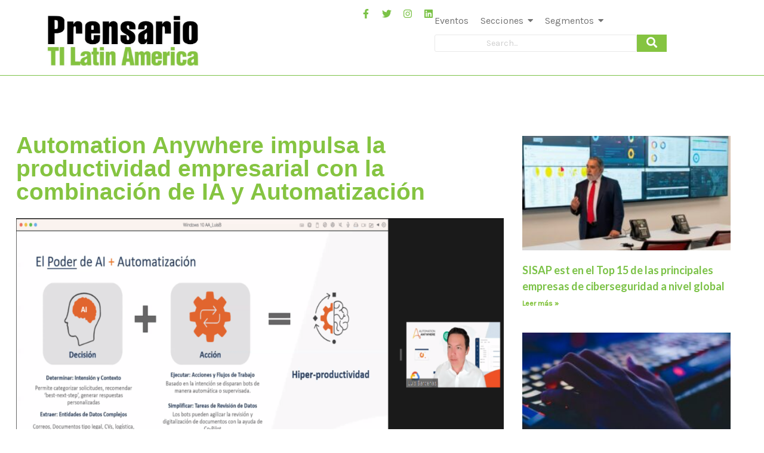

--- FILE ---
content_type: text/html; charset=UTF-8
request_url: https://prensariotila.com/automation-anywhere-impulsa-la-productividad-empresarial-con-la-combinacion-de-ia-y-automatizacion/
body_size: 28318
content:
<!DOCTYPE html>
<html lang="es">
    <head>
        <meta charset="UTF-8">
        <meta name="viewport" content="width=device-width, initial-scale=1.0, viewport-fit=cover" />
                <title>Automation Anywhere impulsa la productividad empresarial con la combinación de IA y Automatización &#8211; Prensario TILA</title>
<meta name='robots' content='max-image-preview:large' />
<link rel='dns-prefetch' href='//www.googletagmanager.com' />
<link rel='dns-prefetch' href='//fonts.googleapis.com' />
<link rel="alternate" type="application/rss+xml" title="Prensario TILA &raquo; Feed" href="https://prensariotila.com/feed/" />
<link rel="alternate" type="application/rss+xml" title="Prensario TILA &raquo; Feed de los comentarios" href="https://prensariotila.com/comments/feed/" />
<link rel="alternate" title="oEmbed (JSON)" type="application/json+oembed" href="https://prensariotila.com/wp-json/oembed/1.0/embed?url=https%3A%2F%2Fprensariotila.com%2Fautomation-anywhere-impulsa-la-productividad-empresarial-con-la-combinacion-de-ia-y-automatizacion%2F" />
<link rel="alternate" title="oEmbed (XML)" type="text/xml+oembed" href="https://prensariotila.com/wp-json/oembed/1.0/embed?url=https%3A%2F%2Fprensariotila.com%2Fautomation-anywhere-impulsa-la-productividad-empresarial-con-la-combinacion-de-ia-y-automatizacion%2F&#038;format=xml" />
<style id='wp-img-auto-sizes-contain-inline-css'>
img:is([sizes=auto i],[sizes^="auto," i]){contain-intrinsic-size:3000px 1500px}
/*# sourceURL=wp-img-auto-sizes-contain-inline-css */
</style>
<link rel='stylesheet' id='acy_front_messages_css-css' href='https://prensariotila.com/wp-content/plugins/acymailing/media/css/front/messages.min.css?v=1769177147&#038;ver=6.9' media='all' />
<style id='wp-emoji-styles-inline-css'>

	img.wp-smiley, img.emoji {
		display: inline !important;
		border: none !important;
		box-shadow: none !important;
		height: 1em !important;
		width: 1em !important;
		margin: 0 0.07em !important;
		vertical-align: -0.1em !important;
		background: none !important;
		padding: 0 !important;
	}
/*# sourceURL=wp-emoji-styles-inline-css */
</style>
<link rel='stylesheet' id='wp-block-library-css' href='https://prensariotila.com/wp-includes/css/dist/block-library/style.min.css?ver=6.9' media='all' />
<style id='classic-theme-styles-inline-css'>
/*! This file is auto-generated */
.wp-block-button__link{color:#fff;background-color:#32373c;border-radius:9999px;box-shadow:none;text-decoration:none;padding:calc(.667em + 2px) calc(1.333em + 2px);font-size:1.125em}.wp-block-file__button{background:#32373c;color:#fff;text-decoration:none}
/*# sourceURL=/wp-includes/css/classic-themes.min.css */
</style>
<style id='global-styles-inline-css'>
:root{--wp--preset--aspect-ratio--square: 1;--wp--preset--aspect-ratio--4-3: 4/3;--wp--preset--aspect-ratio--3-4: 3/4;--wp--preset--aspect-ratio--3-2: 3/2;--wp--preset--aspect-ratio--2-3: 2/3;--wp--preset--aspect-ratio--16-9: 16/9;--wp--preset--aspect-ratio--9-16: 9/16;--wp--preset--color--black: #000000;--wp--preset--color--cyan-bluish-gray: #abb8c3;--wp--preset--color--white: #ffffff;--wp--preset--color--pale-pink: #f78da7;--wp--preset--color--vivid-red: #cf2e2e;--wp--preset--color--luminous-vivid-orange: #ff6900;--wp--preset--color--luminous-vivid-amber: #fcb900;--wp--preset--color--light-green-cyan: #7bdcb5;--wp--preset--color--vivid-green-cyan: #00d084;--wp--preset--color--pale-cyan-blue: #8ed1fc;--wp--preset--color--vivid-cyan-blue: #0693e3;--wp--preset--color--vivid-purple: #9b51e0;--wp--preset--color--neve-link-color: var(--nv-primary-accent);--wp--preset--color--neve-link-hover-color: var(--nv-secondary-accent);--wp--preset--color--nv-site-bg: var(--nv-site-bg);--wp--preset--color--nv-light-bg: var(--nv-light-bg);--wp--preset--color--nv-dark-bg: var(--nv-dark-bg);--wp--preset--color--neve-text-color: var(--nv-text-color);--wp--preset--color--nv-text-dark-bg: var(--nv-text-dark-bg);--wp--preset--color--nv-c-1: var(--nv-c-1);--wp--preset--color--nv-c-2: var(--nv-c-2);--wp--preset--gradient--vivid-cyan-blue-to-vivid-purple: linear-gradient(135deg,rgb(6,147,227) 0%,rgb(155,81,224) 100%);--wp--preset--gradient--light-green-cyan-to-vivid-green-cyan: linear-gradient(135deg,rgb(122,220,180) 0%,rgb(0,208,130) 100%);--wp--preset--gradient--luminous-vivid-amber-to-luminous-vivid-orange: linear-gradient(135deg,rgb(252,185,0) 0%,rgb(255,105,0) 100%);--wp--preset--gradient--luminous-vivid-orange-to-vivid-red: linear-gradient(135deg,rgb(255,105,0) 0%,rgb(207,46,46) 100%);--wp--preset--gradient--very-light-gray-to-cyan-bluish-gray: linear-gradient(135deg,rgb(238,238,238) 0%,rgb(169,184,195) 100%);--wp--preset--gradient--cool-to-warm-spectrum: linear-gradient(135deg,rgb(74,234,220) 0%,rgb(151,120,209) 20%,rgb(207,42,186) 40%,rgb(238,44,130) 60%,rgb(251,105,98) 80%,rgb(254,248,76) 100%);--wp--preset--gradient--blush-light-purple: linear-gradient(135deg,rgb(255,206,236) 0%,rgb(152,150,240) 100%);--wp--preset--gradient--blush-bordeaux: linear-gradient(135deg,rgb(254,205,165) 0%,rgb(254,45,45) 50%,rgb(107,0,62) 100%);--wp--preset--gradient--luminous-dusk: linear-gradient(135deg,rgb(255,203,112) 0%,rgb(199,81,192) 50%,rgb(65,88,208) 100%);--wp--preset--gradient--pale-ocean: linear-gradient(135deg,rgb(255,245,203) 0%,rgb(182,227,212) 50%,rgb(51,167,181) 100%);--wp--preset--gradient--electric-grass: linear-gradient(135deg,rgb(202,248,128) 0%,rgb(113,206,126) 100%);--wp--preset--gradient--midnight: linear-gradient(135deg,rgb(2,3,129) 0%,rgb(40,116,252) 100%);--wp--preset--font-size--small: 13px;--wp--preset--font-size--medium: 20px;--wp--preset--font-size--large: 36px;--wp--preset--font-size--x-large: 42px;--wp--preset--spacing--20: 0.44rem;--wp--preset--spacing--30: 0.67rem;--wp--preset--spacing--40: 1rem;--wp--preset--spacing--50: 1.5rem;--wp--preset--spacing--60: 2.25rem;--wp--preset--spacing--70: 3.38rem;--wp--preset--spacing--80: 5.06rem;--wp--preset--shadow--natural: 6px 6px 9px rgba(0, 0, 0, 0.2);--wp--preset--shadow--deep: 12px 12px 50px rgba(0, 0, 0, 0.4);--wp--preset--shadow--sharp: 6px 6px 0px rgba(0, 0, 0, 0.2);--wp--preset--shadow--outlined: 6px 6px 0px -3px rgb(255, 255, 255), 6px 6px rgb(0, 0, 0);--wp--preset--shadow--crisp: 6px 6px 0px rgb(0, 0, 0);}:where(.is-layout-flex){gap: 0.5em;}:where(.is-layout-grid){gap: 0.5em;}body .is-layout-flex{display: flex;}.is-layout-flex{flex-wrap: wrap;align-items: center;}.is-layout-flex > :is(*, div){margin: 0;}body .is-layout-grid{display: grid;}.is-layout-grid > :is(*, div){margin: 0;}:where(.wp-block-columns.is-layout-flex){gap: 2em;}:where(.wp-block-columns.is-layout-grid){gap: 2em;}:where(.wp-block-post-template.is-layout-flex){gap: 1.25em;}:where(.wp-block-post-template.is-layout-grid){gap: 1.25em;}.has-black-color{color: var(--wp--preset--color--black) !important;}.has-cyan-bluish-gray-color{color: var(--wp--preset--color--cyan-bluish-gray) !important;}.has-white-color{color: var(--wp--preset--color--white) !important;}.has-pale-pink-color{color: var(--wp--preset--color--pale-pink) !important;}.has-vivid-red-color{color: var(--wp--preset--color--vivid-red) !important;}.has-luminous-vivid-orange-color{color: var(--wp--preset--color--luminous-vivid-orange) !important;}.has-luminous-vivid-amber-color{color: var(--wp--preset--color--luminous-vivid-amber) !important;}.has-light-green-cyan-color{color: var(--wp--preset--color--light-green-cyan) !important;}.has-vivid-green-cyan-color{color: var(--wp--preset--color--vivid-green-cyan) !important;}.has-pale-cyan-blue-color{color: var(--wp--preset--color--pale-cyan-blue) !important;}.has-vivid-cyan-blue-color{color: var(--wp--preset--color--vivid-cyan-blue) !important;}.has-vivid-purple-color{color: var(--wp--preset--color--vivid-purple) !important;}.has-neve-link-color-color{color: var(--wp--preset--color--neve-link-color) !important;}.has-neve-link-hover-color-color{color: var(--wp--preset--color--neve-link-hover-color) !important;}.has-nv-site-bg-color{color: var(--wp--preset--color--nv-site-bg) !important;}.has-nv-light-bg-color{color: var(--wp--preset--color--nv-light-bg) !important;}.has-nv-dark-bg-color{color: var(--wp--preset--color--nv-dark-bg) !important;}.has-neve-text-color-color{color: var(--wp--preset--color--neve-text-color) !important;}.has-nv-text-dark-bg-color{color: var(--wp--preset--color--nv-text-dark-bg) !important;}.has-nv-c-1-color{color: var(--wp--preset--color--nv-c-1) !important;}.has-nv-c-2-color{color: var(--wp--preset--color--nv-c-2) !important;}.has-black-background-color{background-color: var(--wp--preset--color--black) !important;}.has-cyan-bluish-gray-background-color{background-color: var(--wp--preset--color--cyan-bluish-gray) !important;}.has-white-background-color{background-color: var(--wp--preset--color--white) !important;}.has-pale-pink-background-color{background-color: var(--wp--preset--color--pale-pink) !important;}.has-vivid-red-background-color{background-color: var(--wp--preset--color--vivid-red) !important;}.has-luminous-vivid-orange-background-color{background-color: var(--wp--preset--color--luminous-vivid-orange) !important;}.has-luminous-vivid-amber-background-color{background-color: var(--wp--preset--color--luminous-vivid-amber) !important;}.has-light-green-cyan-background-color{background-color: var(--wp--preset--color--light-green-cyan) !important;}.has-vivid-green-cyan-background-color{background-color: var(--wp--preset--color--vivid-green-cyan) !important;}.has-pale-cyan-blue-background-color{background-color: var(--wp--preset--color--pale-cyan-blue) !important;}.has-vivid-cyan-blue-background-color{background-color: var(--wp--preset--color--vivid-cyan-blue) !important;}.has-vivid-purple-background-color{background-color: var(--wp--preset--color--vivid-purple) !important;}.has-neve-link-color-background-color{background-color: var(--wp--preset--color--neve-link-color) !important;}.has-neve-link-hover-color-background-color{background-color: var(--wp--preset--color--neve-link-hover-color) !important;}.has-nv-site-bg-background-color{background-color: var(--wp--preset--color--nv-site-bg) !important;}.has-nv-light-bg-background-color{background-color: var(--wp--preset--color--nv-light-bg) !important;}.has-nv-dark-bg-background-color{background-color: var(--wp--preset--color--nv-dark-bg) !important;}.has-neve-text-color-background-color{background-color: var(--wp--preset--color--neve-text-color) !important;}.has-nv-text-dark-bg-background-color{background-color: var(--wp--preset--color--nv-text-dark-bg) !important;}.has-nv-c-1-background-color{background-color: var(--wp--preset--color--nv-c-1) !important;}.has-nv-c-2-background-color{background-color: var(--wp--preset--color--nv-c-2) !important;}.has-black-border-color{border-color: var(--wp--preset--color--black) !important;}.has-cyan-bluish-gray-border-color{border-color: var(--wp--preset--color--cyan-bluish-gray) !important;}.has-white-border-color{border-color: var(--wp--preset--color--white) !important;}.has-pale-pink-border-color{border-color: var(--wp--preset--color--pale-pink) !important;}.has-vivid-red-border-color{border-color: var(--wp--preset--color--vivid-red) !important;}.has-luminous-vivid-orange-border-color{border-color: var(--wp--preset--color--luminous-vivid-orange) !important;}.has-luminous-vivid-amber-border-color{border-color: var(--wp--preset--color--luminous-vivid-amber) !important;}.has-light-green-cyan-border-color{border-color: var(--wp--preset--color--light-green-cyan) !important;}.has-vivid-green-cyan-border-color{border-color: var(--wp--preset--color--vivid-green-cyan) !important;}.has-pale-cyan-blue-border-color{border-color: var(--wp--preset--color--pale-cyan-blue) !important;}.has-vivid-cyan-blue-border-color{border-color: var(--wp--preset--color--vivid-cyan-blue) !important;}.has-vivid-purple-border-color{border-color: var(--wp--preset--color--vivid-purple) !important;}.has-neve-link-color-border-color{border-color: var(--wp--preset--color--neve-link-color) !important;}.has-neve-link-hover-color-border-color{border-color: var(--wp--preset--color--neve-link-hover-color) !important;}.has-nv-site-bg-border-color{border-color: var(--wp--preset--color--nv-site-bg) !important;}.has-nv-light-bg-border-color{border-color: var(--wp--preset--color--nv-light-bg) !important;}.has-nv-dark-bg-border-color{border-color: var(--wp--preset--color--nv-dark-bg) !important;}.has-neve-text-color-border-color{border-color: var(--wp--preset--color--neve-text-color) !important;}.has-nv-text-dark-bg-border-color{border-color: var(--wp--preset--color--nv-text-dark-bg) !important;}.has-nv-c-1-border-color{border-color: var(--wp--preset--color--nv-c-1) !important;}.has-nv-c-2-border-color{border-color: var(--wp--preset--color--nv-c-2) !important;}.has-vivid-cyan-blue-to-vivid-purple-gradient-background{background: var(--wp--preset--gradient--vivid-cyan-blue-to-vivid-purple) !important;}.has-light-green-cyan-to-vivid-green-cyan-gradient-background{background: var(--wp--preset--gradient--light-green-cyan-to-vivid-green-cyan) !important;}.has-luminous-vivid-amber-to-luminous-vivid-orange-gradient-background{background: var(--wp--preset--gradient--luminous-vivid-amber-to-luminous-vivid-orange) !important;}.has-luminous-vivid-orange-to-vivid-red-gradient-background{background: var(--wp--preset--gradient--luminous-vivid-orange-to-vivid-red) !important;}.has-very-light-gray-to-cyan-bluish-gray-gradient-background{background: var(--wp--preset--gradient--very-light-gray-to-cyan-bluish-gray) !important;}.has-cool-to-warm-spectrum-gradient-background{background: var(--wp--preset--gradient--cool-to-warm-spectrum) !important;}.has-blush-light-purple-gradient-background{background: var(--wp--preset--gradient--blush-light-purple) !important;}.has-blush-bordeaux-gradient-background{background: var(--wp--preset--gradient--blush-bordeaux) !important;}.has-luminous-dusk-gradient-background{background: var(--wp--preset--gradient--luminous-dusk) !important;}.has-pale-ocean-gradient-background{background: var(--wp--preset--gradient--pale-ocean) !important;}.has-electric-grass-gradient-background{background: var(--wp--preset--gradient--electric-grass) !important;}.has-midnight-gradient-background{background: var(--wp--preset--gradient--midnight) !important;}.has-small-font-size{font-size: var(--wp--preset--font-size--small) !important;}.has-medium-font-size{font-size: var(--wp--preset--font-size--medium) !important;}.has-large-font-size{font-size: var(--wp--preset--font-size--large) !important;}.has-x-large-font-size{font-size: var(--wp--preset--font-size--x-large) !important;}
:where(.wp-block-post-template.is-layout-flex){gap: 1.25em;}:where(.wp-block-post-template.is-layout-grid){gap: 1.25em;}
:where(.wp-block-term-template.is-layout-flex){gap: 1.25em;}:where(.wp-block-term-template.is-layout-grid){gap: 1.25em;}
:where(.wp-block-columns.is-layout-flex){gap: 2em;}:where(.wp-block-columns.is-layout-grid){gap: 2em;}
:root :where(.wp-block-pullquote){font-size: 1.5em;line-height: 1.6;}
/*# sourceURL=global-styles-inline-css */
</style>
<link rel='stylesheet' id='elementor-frontend-css' href='https://prensariotila.com/wp-content/plugins/elementor/assets/css/frontend.min.css?ver=3.34.4' media='all' />
<link rel='stylesheet' id='widget-image-css' href='https://prensariotila.com/wp-content/plugins/elementor/assets/css/widget-image.min.css?ver=3.34.4' media='all' />
<link rel='stylesheet' id='widget-social-icons-css' href='https://prensariotila.com/wp-content/plugins/elementor/assets/css/widget-social-icons.min.css?ver=3.34.4' media='all' />
<link rel='stylesheet' id='e-apple-webkit-css' href='https://prensariotila.com/wp-content/plugins/elementor/assets/css/conditionals/apple-webkit.min.css?ver=3.34.4' media='all' />
<link rel='stylesheet' id='widget-icon-list-css' href='https://prensariotila.com/wp-content/plugins/elementor/assets/css/widget-icon-list.min.css?ver=3.34.4' media='all' />
<link rel='stylesheet' id='elementor-post-164383-css' href='https://prensariotila.com/wp-content/uploads/elementor/css/post-164383.css?ver=1769850621' media='all' />
<link rel='stylesheet' id='neve-style-css' href='https://prensariotila.com/wp-content/themes/neve/style-main-new.min.css?ver=4.2.2' media='all' />
<style id='neve-style-inline-css'>
.is-menu-sidebar .header-menu-sidebar { visibility: visible; }.is-menu-sidebar.menu_sidebar_slide_left .header-menu-sidebar { transform: translate3d(0, 0, 0); left: 0; }.is-menu-sidebar.menu_sidebar_slide_right .header-menu-sidebar { transform: translate3d(0, 0, 0); right: 0; }.is-menu-sidebar.menu_sidebar_pull_right .header-menu-sidebar, .is-menu-sidebar.menu_sidebar_pull_left .header-menu-sidebar { transform: translateX(0); }.is-menu-sidebar.menu_sidebar_dropdown .header-menu-sidebar { height: auto; }.is-menu-sidebar.menu_sidebar_dropdown .header-menu-sidebar-inner { max-height: 400px; padding: 20px 0; }.is-menu-sidebar.menu_sidebar_full_canvas .header-menu-sidebar { opacity: 1; }.header-menu-sidebar .menu-item-nav-search:not(.floating) { pointer-events: none; }.header-menu-sidebar .menu-item-nav-search .is-menu-sidebar { pointer-events: unset; }@media screen and (max-width: 960px) { .builder-item.cr .item--inner { --textalign: center; --justify: center; } }
.page .neve-main, .single:not(.single-product) .neve-main{ margin:var(--c-vspace) }
.nv-meta-list li.meta:not(:last-child):after { content:"/" }.nv-meta-list .no-mobile{
			display:none;
		}.nv-meta-list li.last::after{
			content: ""!important;
		}@media (min-width: 769px) {
			.nv-meta-list .no-mobile {
				display: inline-block;
			}
			.nv-meta-list li.last:not(:last-child)::after {
		 		content: "/" !important;
			}
		}
 :root{ --container: 748px;--postwidth:100%; --primarybtnbg: var(--nv-primary-accent); --primarybtnhoverbg: var(--nv-primary-accent); --primarybtncolor: #fff; --secondarybtncolor: var(--nv-primary-accent); --primarybtnhovercolor: #fff; --secondarybtnhovercolor: var(--nv-primary-accent);--primarybtnborderradius:3px;--secondarybtnborderradius:3px;--secondarybtnborderwidth:3px;--btnpadding:13px 15px;--primarybtnpadding:13px 15px;--secondarybtnpadding:calc(13px - 3px) calc(15px - 3px); --bodyfontfamily: Karla; --bodyfontsize: 15px; --bodylineheight: 1.6em; --bodyletterspacing: 0px; --bodyfontweight: 400; --bodytexttransform: none; --headingsfontfamily: Lato; --h1fontsize: 30px; --h1fontweight: 900; --h1lineheight: 1.6em; --h1letterspacing: 0px; --h1texttransform: none; --h2fontsize: 25px; --h2fontweight: 900; --h2lineheight: 1.6em; --h2letterspacing: 0px; --h2texttransform: none; --h3fontsize: 24px; --h3fontweight: 700; --h3lineheight: 1.4em; --h3letterspacing: 0px; --h3texttransform: none; --h4fontsize: 16px; --h4fontweight: 900; --h4lineheight: 1.6em; --h4letterspacing: 0px; --h4texttransform: none; --h5fontsize: 16px; --h5fontweight: 700; --h5lineheight: 1.6em; --h5letterspacing: 0px; --h5texttransform: none; --h6fontsize: 14px; --h6fontweight: 700; --h6lineheight: 1.6em; --h6letterspacing: 0px; --h6texttransform: none;--formfieldborderwidth:2px;--formfieldborderradius:3px; --formfieldbgcolor: var(--nv-site-bg); --formfieldbordercolor: #dddddd; --formfieldcolor: var(--nv-text-color);--formfieldpadding:10px 12px; } .nv-index-posts{ --borderradius:0px; } .single-post-container .alignfull > [class*="__inner-container"], .single-post-container .alignwide > [class*="__inner-container"]{ max-width:718px } .nv-meta-list{ --avatarsize: 20px; } .single .nv-meta-list{ --avatarsize: 20px; } .nv-post-cover{ --height: 250px;--padding:40px 15px;--justify: flex-start; --textalign: left; --valign: center; } .nv-post-cover .nv-title-meta-wrap, .nv-page-title-wrap, .entry-header{ --textalign: left; } .nv-is-boxed.nv-title-meta-wrap{ --padding:40px 15px; --bgcolor: var(--nv-dark-bg); } .nv-overlay{ --opacity: 50; --blendmode: normal; } .nv-is-boxed.nv-comments-wrap{ --padding:20px; } .nv-is-boxed.comment-respond{ --padding:20px; } .single:not(.single-product), .page{ --c-vspace:0 0 0 0;; } .scroll-to-top{ --color: var(--nv-text-dark-bg);--padding:8px 10px; --borderradius: 3px; --bgcolor: var(--nv-primary-accent); --hovercolor: var(--nv-text-dark-bg); --hoverbgcolor: var(--nv-primary-accent);--size:16px; } .global-styled{ --bgcolor: var(--nv-site-bg); } .header-top{ --rowbcolor: var(--nv-light-bg); --color: var(--nv-text-color); --bgcolor: #f0f0f0; } .header-main{ --rowbcolor: var(--nv-light-bg); --color: var(--nv-text-color); --bgcolor: #ffffff; } .header-bottom{ --rowbcolor: var(--nv-light-bg); --color: var(--nv-text-color); --bgcolor: #ffffff; } .header-menu-sidebar-bg{ --justify: flex-start; --textalign: left;--flexg: 1;--wrapdropdownwidth: auto; --color: var(--nv-text-color); --bgcolor: #ffffff; } .header-menu-sidebar{ width: 360px; } .builder-item--logo{ --maxwidth: 120px; --fs: 24px;--padding:10px 0;--margin:0; --textalign: left;--justify: flex-start; } .builder-item--nav-icon,.header-menu-sidebar .close-sidebar-panel .navbar-toggle{ --borderradius:0; } .builder-item--nav-icon{ --label-margin:0 5px 0 0;;--padding:10px 15px;--margin:0; } .builder-item--primary-menu{ --color: #010101; --hovercolor: #010101; --hovertextcolor: var(--nv-text-color); --activecolor: #010101; --spacing: 20px; --height: 25px;--padding:0;--margin:0; --fontsize: 1em; --lineheight: 1.6; --letterspacing: 0px; --fontweight: 500; --texttransform: none; --iconsize: 1em; } .hfg-is-group.has-primary-menu .inherit-ff{ --inheritedfw: 500; } .footer-top-inner .row{ grid-template-columns:1fr 3fr 1fr; --valign: flex-start; } .footer-top{ --rowbcolor: var(--nv-light-bg); --color: var(--nv-text-color); --bgcolor: #ffffff; } .footer-main-inner .row{ grid-template-columns:1fr 3fr 1fr; --valign: flex-start; } .footer-main{ --rowbcolor: var(--nv-light-bg); --color: var(--nv-text-color); --bgcolor: var(--nv-site-bg); } .footer-bottom-inner .row{ grid-template-columns:1fr 3fr 1fr; --valign: flex-start; } .footer-bottom{ --rowbcolor: var(--nv-light-bg); --color: var(--nv-text-dark-bg); --bgcolor: #24292e; } @media(min-width: 576px){ :root{ --container: 992px;--postwidth:50%;--btnpadding:13px 15px;--primarybtnpadding:13px 15px;--secondarybtnpadding:calc(13px - 3px) calc(15px - 3px); --bodyfontsize: 16px; --bodylineheight: 1.6em; --bodyletterspacing: 0px; --h1fontsize: 40px; --h1lineheight: 1.6em; --h1letterspacing: 0px; --h2fontsize: 30px; --h2lineheight: 1.6em; --h2letterspacing: 0px; --h3fontsize: 26px; --h3lineheight: 1.4em; --h3letterspacing: 0px; --h4fontsize: 16px; --h4lineheight: 1.6em; --h4letterspacing: 0px; --h5fontsize: 18px; --h5lineheight: 1.6em; --h5letterspacing: 0px; --h6fontsize: 14px; --h6lineheight: 1.6em; --h6letterspacing: 0px; } .single-post-container .alignfull > [class*="__inner-container"], .single-post-container .alignwide > [class*="__inner-container"]{ max-width:962px } .nv-meta-list{ --avatarsize: 20px; } .single .nv-meta-list{ --avatarsize: 20px; } .nv-post-cover{ --height: 320px;--padding:60px 30px;--justify: flex-start; --textalign: left; --valign: center; } .nv-post-cover .nv-title-meta-wrap, .nv-page-title-wrap, .entry-header{ --textalign: left; } .nv-is-boxed.nv-title-meta-wrap{ --padding:60px 30px; } .nv-is-boxed.nv-comments-wrap{ --padding:30px; } .nv-is-boxed.comment-respond{ --padding:30px; } .single:not(.single-product), .page{ --c-vspace:0 0 0 0;; } .scroll-to-top{ --padding:8px 10px;--size:16px; } .header-menu-sidebar-bg{ --justify: flex-start; --textalign: left;--flexg: 1;--wrapdropdownwidth: auto; } .header-menu-sidebar{ width: 360px; } .builder-item--logo{ --maxwidth: 120px; --fs: 24px;--padding:10px 0;--margin:0; --textalign: left;--justify: flex-start; } .builder-item--nav-icon{ --label-margin:0 5px 0 0;;--padding:10px 15px;--margin:0; } .builder-item--primary-menu{ --spacing: 20px; --height: 25px;--padding:0;--margin:0; --fontsize: 1em; --lineheight: 1.6; --letterspacing: 0px; --iconsize: 1em; } }@media(min-width: 960px){ :root{ --container: 1260px;--postwidth:33.333333333333%;--btnpadding:13px 15px;--primarybtnpadding:13px 15px;--secondarybtnpadding:calc(13px - 3px) calc(15px - 3px); --bodyfontsize: 18px; --bodylineheight: 27px; --bodyletterspacing: 0px; --h1fontsize: 48px; --h1lineheight: 72px; --h1letterspacing: 0px; --h2fontsize: 40px; --h2lineheight: 48px; --h2letterspacing: 0px; --h3fontsize: 32px; --h3lineheight: 1.5em; --h3letterspacing: 0px; --h4fontsize: 24px; --h4lineheight: 1.5em; --h4letterspacing: 0px; --h5fontsize: 20px; --h5lineheight: 1.5em; --h5letterspacing: 0px; --h6fontsize: 16px; --h6lineheight: 1.5em; --h6letterspacing: 0px; } body:not(.single):not(.archive):not(.blog):not(.search):not(.error404) .neve-main > .container .col, body.post-type-archive-course .neve-main > .container .col, body.post-type-archive-llms_membership .neve-main > .container .col{ max-width: 90%; } body:not(.single):not(.archive):not(.blog):not(.search):not(.error404) .nv-sidebar-wrap, body.post-type-archive-course .nv-sidebar-wrap, body.post-type-archive-llms_membership .nv-sidebar-wrap{ max-width: 10%; } .neve-main > .archive-container .nv-index-posts.col{ max-width: 100%; } .neve-main > .archive-container .nv-sidebar-wrap{ max-width: 0%; } .neve-main > .single-post-container .nv-single-post-wrap.col{ max-width: 70%; } .single-post-container .alignfull > [class*="__inner-container"], .single-post-container .alignwide > [class*="__inner-container"]{ max-width:852px } .container-fluid.single-post-container .alignfull > [class*="__inner-container"], .container-fluid.single-post-container .alignwide > [class*="__inner-container"]{ max-width:calc(70% + 15px) } .neve-main > .single-post-container .nv-sidebar-wrap{ max-width: 30%; } .nv-meta-list{ --avatarsize: 20px; } .single .nv-meta-list{ --avatarsize: 20px; } .nv-post-cover{ --height: 400px;--padding:60px 40px;--justify: flex-start; --textalign: left; --valign: center; } .nv-post-cover .nv-title-meta-wrap, .nv-page-title-wrap, .entry-header{ --textalign: left; } .nv-is-boxed.nv-title-meta-wrap{ --padding:60px 40px; } .nv-is-boxed.nv-comments-wrap{ --padding:40px; } .nv-is-boxed.comment-respond{ --padding:40px; } .single:not(.single-product), .page{ --c-vspace:10px 0 10px 0;; } .scroll-to-top{ --padding:8px 10px;--size:16px; } .header-menu-sidebar-bg{ --justify: flex-start; --textalign: left;--flexg: 1;--wrapdropdownwidth: auto; } .header-menu-sidebar{ width: 360px; } .builder-item--logo{ --maxwidth: 120px; --fs: 24px;--padding:10px 0;--margin:0; --textalign: left;--justify: flex-start; } .builder-item--nav-icon{ --label-margin:0 5px 0 0;;--padding:10px 15px;--margin:0; } .builder-item--primary-menu{ --spacing: 20px; --height: 25px;--padding:0;--margin:0; --fontsize: 1em; --lineheight: 1.6; --letterspacing: 0px; --iconsize: 1em; } }.nv-content-wrap .elementor a:not(.button):not(.wp-block-file__button){ text-decoration: none; }.scroll-to-top {right: 20px; border: none; position: fixed; bottom: 30px; display: none; opacity: 0; visibility: hidden; transition: opacity 0.3s ease-in-out, visibility 0.3s ease-in-out; align-items: center; justify-content: center; z-index: 999; } @supports (-webkit-overflow-scrolling: touch) { .scroll-to-top { bottom: 74px; } } .scroll-to-top.image { background-position: center; } .scroll-to-top .scroll-to-top-image { width: 100%; height: 100%; } .scroll-to-top .scroll-to-top-label { margin: 0; padding: 5px; } .scroll-to-top:hover { text-decoration: none; } .scroll-to-top.scroll-to-top-left {left: 20px; right: unset;} .scroll-to-top.scroll-show-mobile { display: flex; } @media (min-width: 960px) { .scroll-to-top { display: flex; } }.scroll-to-top { color: var(--color); padding: var(--padding); border-radius: var(--borderradius); background: var(--bgcolor); } .scroll-to-top:hover, .scroll-to-top:focus { color: var(--hovercolor); background: var(--hoverbgcolor); } .scroll-to-top-icon, .scroll-to-top.image .scroll-to-top-image { width: var(--size); height: var(--size); } .scroll-to-top-image { background-image: var(--bgimage); background-size: cover; }:root{--nv-primary-accent:#85c441;--nv-secondary-accent:#669731;--nv-site-bg:#ffffff;--nv-light-bg:#f4f5f7;--nv-dark-bg:#121212;--nv-text-color:#505050;--nv-text-dark-bg:#ffffff;--nv-c-1:#9463ae;--nv-c-2:#be574b;--nv-fallback-ff:Arial, Helvetica, sans-serif;}
:root{--e-global-color-nvprimaryaccent:#85c441;--e-global-color-nvsecondaryaccent:#669731;--e-global-color-nvsitebg:#ffffff;--e-global-color-nvlightbg:#f4f5f7;--e-global-color-nvdarkbg:#121212;--e-global-color-nvtextcolor:#505050;--e-global-color-nvtextdarkbg:#ffffff;--e-global-color-nvc1:#9463ae;--e-global-color-nvc2:#be574b;}
/*# sourceURL=neve-style-inline-css */
</style>
<link rel='stylesheet' id='widget-spacer-css' href='https://prensariotila.com/wp-content/plugins/elementor/assets/css/widget-spacer.min.css?ver=3.34.4' media='all' />
<link rel='stylesheet' id='widget-image-box-css' href='https://prensariotila.com/wp-content/plugins/elementor/assets/css/widget-image-box.min.css?ver=3.34.4' media='all' />
<link rel='stylesheet' id='widget-heading-css' href='https://prensariotila.com/wp-content/plugins/elementor/assets/css/widget-heading.min.css?ver=3.34.4' media='all' />
<link rel='stylesheet' id='widget-form-css' href='https://prensariotila.com/wp-content/plugins/elementor-pro/assets/css/widget-form.min.css?ver=3.34.4' media='all' />
<link rel='stylesheet' id='widget-posts-css' href='https://prensariotila.com/wp-content/plugins/elementor-pro/assets/css/widget-posts.min.css?ver=3.34.4' media='all' />
<link rel='stylesheet' id='widget-divider-css' href='https://prensariotila.com/wp-content/plugins/elementor/assets/css/widget-divider.min.css?ver=3.34.4' media='all' />
<link rel='stylesheet' id='elementor-post-164200-css' href='https://prensariotila.com/wp-content/uploads/elementor/css/post-164200.css?ver=1769850621' media='all' />
<link rel='stylesheet' id='font-awesome-5-all-css' href='https://prensariotila.com/wp-content/plugins/elementor/assets/lib/font-awesome/css/all.min.css?ver=3.34.4' media='all' />
<link rel='stylesheet' id='font-awesome-4-shim-css' href='https://prensariotila.com/wp-content/plugins/elementor/assets/lib/font-awesome/css/v4-shims.min.css?ver=3.34.4' media='all' />
<link rel='stylesheet' id='elementor-post-130369-css' href='https://prensariotila.com/wp-content/uploads/elementor/css/post-130369.css?ver=1769850621' media='all' />
<link rel='stylesheet' id='elementor-post-130421-css' href='https://prensariotila.com/wp-content/uploads/elementor/css/post-130421.css?ver=1769850621' media='all' />
<link rel='stylesheet' id='neve-google-font-karla-css' href='//fonts.googleapis.com/css?family=Karla%3A400%2C500&#038;display=swap&#038;ver=4.2.2' media='all' />
<link rel='stylesheet' id='neve-google-font-lato-css' href='//fonts.googleapis.com/css?family=Lato%3A400%2C900%2C700&#038;display=swap&#038;ver=4.2.2' media='all' />
<link rel='stylesheet' id='wpr-animations-css-css' href='https://prensariotila.com/wp-content/plugins/royal-elementor-addons/assets/css/lib/animations/wpr-animations.min.css?ver=1.7.1046' media='all' />
<link rel='stylesheet' id='wpr-link-animations-css-css' href='https://prensariotila.com/wp-content/plugins/royal-elementor-addons/assets/css/lib/animations/wpr-link-animations.min.css?ver=1.7.1046' media='all' />
<link rel='stylesheet' id='wpr-loading-animations-css-css' href='https://prensariotila.com/wp-content/plugins/royal-elementor-addons/assets/css/lib/animations/loading-animations.min.css?ver=1.7.1046' media='all' />
<link rel='stylesheet' id='wpr-button-animations-css-css' href='https://prensariotila.com/wp-content/plugins/royal-elementor-addons/assets/css/lib/animations/button-animations.min.css?ver=1.7.1046' media='all' />
<link rel='stylesheet' id='wpr-text-animations-css-css' href='https://prensariotila.com/wp-content/plugins/royal-elementor-addons/assets/css/lib/animations/text-animations.min.css?ver=1.7.1046' media='all' />
<link rel='stylesheet' id='wpr-lightgallery-css-css' href='https://prensariotila.com/wp-content/plugins/royal-elementor-addons/assets/css/lib/lightgallery/lightgallery.min.css?ver=1.7.1046' media='all' />
<link rel='stylesheet' id='wpr-addons-css-css' href='https://prensariotila.com/wp-content/plugins/royal-elementor-addons/assets/css/frontend.min.css?ver=1.7.1046' media='all' />
<link rel='stylesheet' id='elementor-gf-local-poppins-css' href='https://prensariotila.com/wp-content/uploads/elementor/google-fonts/css/poppins.css?ver=1748990732' media='all' />
<link rel='stylesheet' id='elementor-gf-local-sora-css' href='https://www.prensariotila.com/wp-content/uploads/elementor/google-fonts/css/sora.css?ver=1749131587' media='all' />
<link rel='stylesheet' id='elementor-gf-local-robotoslab-css' href='https://prensariotila.com/wp-content/uploads/elementor/google-fonts/css/robotoslab.css?ver=1747665997' media='all' />
<link rel='stylesheet' id='elementor-gf-local-roboto-css' href='https://prensariotila.com/wp-content/uploads/elementor/google-fonts/css/roboto.css?ver=1747665996' media='all' />
<script id="acy_front_messages_js-js-before">
var ACYM_AJAX_START = "https://prensariotila.com/wp-admin/admin-ajax.php";
            var ACYM_AJAX_PARAMS = "?action=acymailing_router&noheader=1&nocache=1769963482";
            var ACYM_AJAX = ACYM_AJAX_START + ACYM_AJAX_PARAMS;
//# sourceURL=acy_front_messages_js-js-before
</script>
<script src="https://prensariotila.com/wp-content/plugins/acymailing/media/js/front/messages.min.js?v=1769177147&amp;ver=6.9" id="acy_front_messages_js-js"></script>
<script data-cfasync="false" src="https://prensariotila.com/wp-includes/js/jquery/jquery.min.js?ver=3.7.1" id="jquery-core-js"></script>
<script data-cfasync="false" src="https://prensariotila.com/wp-includes/js/jquery/jquery-migrate.min.js?ver=3.4.1" id="jquery-migrate-js"></script>
<script src="https://prensariotila.com/wp-content/plugins/elementor/assets/lib/font-awesome/js/v4-shims.min.js?ver=3.34.4" id="font-awesome-4-shim-js"></script>

<!-- Fragmento de código de la etiqueta de Google (gtag.js) añadida por Site Kit -->
<!-- Fragmento de código de Google Analytics añadido por Site Kit -->
<script src="https://www.googletagmanager.com/gtag/js?id=G-YB6XSS341C" id="google_gtagjs-js" async></script>
<script id="google_gtagjs-js-after">
window.dataLayer = window.dataLayer || [];function gtag(){dataLayer.push(arguments);}
gtag("set","linker",{"domains":["prensariotila.com"]});
gtag("js", new Date());
gtag("set", "developer_id.dZTNiMT", true);
gtag("config", "G-YB6XSS341C");
 window._googlesitekit = window._googlesitekit || {}; window._googlesitekit.throttledEvents = []; window._googlesitekit.gtagEvent = (name, data) => { var key = JSON.stringify( { name, data } ); if ( !! window._googlesitekit.throttledEvents[ key ] ) { return; } window._googlesitekit.throttledEvents[ key ] = true; setTimeout( () => { delete window._googlesitekit.throttledEvents[ key ]; }, 5 ); gtag( "event", name, { ...data, event_source: "site-kit" } ); }; 
//# sourceURL=google_gtagjs-js-after
</script>
<link rel="https://api.w.org/" href="https://prensariotila.com/wp-json/" /><link rel="alternate" title="JSON" type="application/json" href="https://prensariotila.com/wp-json/wp/v2/posts/44336" /><link rel="EditURI" type="application/rsd+xml" title="RSD" href="https://prensariotila.com/xmlrpc.php?rsd" />

<link rel="canonical" href="https://prensariotila.com/automation-anywhere-impulsa-la-productividad-empresarial-con-la-combinacion-de-ia-y-automatizacion/" />
<link rel='shortlink' href='https://prensariotila.com/?p=44336' />
<meta name="generator" content="Site Kit by Google 1.171.0" /><meta name="generator" content="Elementor 3.34.4; features: e_font_icon_svg, additional_custom_breakpoints; settings: css_print_method-external, google_font-enabled, font_display-swap">
			<style>
				.e-con.e-parent:nth-of-type(n+4):not(.e-lazyloaded):not(.e-no-lazyload),
				.e-con.e-parent:nth-of-type(n+4):not(.e-lazyloaded):not(.e-no-lazyload) * {
					background-image: none !important;
				}
				@media screen and (max-height: 1024px) {
					.e-con.e-parent:nth-of-type(n+3):not(.e-lazyloaded):not(.e-no-lazyload),
					.e-con.e-parent:nth-of-type(n+3):not(.e-lazyloaded):not(.e-no-lazyload) * {
						background-image: none !important;
					}
				}
				@media screen and (max-height: 640px) {
					.e-con.e-parent:nth-of-type(n+2):not(.e-lazyloaded):not(.e-no-lazyload),
					.e-con.e-parent:nth-of-type(n+2):not(.e-lazyloaded):not(.e-no-lazyload) * {
						background-image: none !important;
					}
				}
			</style>
			<link rel="icon" href="https://prensariotila.com/wp-content/uploads/2025/05/favicon-tila-150x150.png" sizes="32x32" />
<link rel="icon" href="https://prensariotila.com/wp-content/uploads/2025/05/favicon-tila-300x300.png" sizes="192x192" />
<link rel="apple-touch-icon" href="https://prensariotila.com/wp-content/uploads/2025/05/favicon-tila-300x300.png" />
<meta name="msapplication-TileImage" content="https://prensariotila.com/wp-content/uploads/2025/05/favicon-tila-300x300.png" />
		<style id="wp-custom-css">
			.sticky-column{
position: sticky;
position: -webkit-sticky;
top: 3rem;
}
.sticky-parent
.elementor-widget-wrap {
display: block!important;
}
/* Contact form */
div.wpforms-container-full .wpforms-form input[type=text],
div.wpforms-container-full .wpforms-form input[type=email]{
	padding: 25px 15px;
	background-color: #f7f7f7;
	font-family: Arial;
	font-size: 14px;
	border-color:#e2e2e2;
	border-radius:0px;
	border-width:2px;
}
div.wpforms-container-full .wpforms-form textarea.wpforms-field-medium{
	padding: 15px;
	background-color:#f7f7f7;
	font-family: Arial;
	font-size: 14px;
	border-color:#e2e2e2;
	border-radius:0px;
	border-width:2px;
}
div.wpforms-container-full .wpforms-form .wpforms-field-label{
	font-family:"Roboto Mono";
	font-size:0.8em;
	font-weight:700;
	color:#010101;
	text-transform:uppercase;
	margin-bottom:20px;
}
div.wpforms-container-full .wpforms-form .wpforms-required-label{
	color:#010101;
}
/* Contact form - Button */
div.wpforms-container-full .wpforms-form button[type=submit] {
	background-color:#ffe179;
	font-family:"Roboto Mono";
	font-size:0.8em;
	color: #010101;
	text-transform: uppercase;
	padding: 20px 40px;
	font-weight:600;
	border: none;
	border-radius:3px;
}
div.wpforms-container-full .wpforms-form button[type=submit]:hover {
	background-color:#0366d6;
	border: none;
	color:#ffffff;
}
		</style>
		<style id="wpr_lightbox_styles">
				.lg-backdrop {
					background-color: rgba(0,0,0,0.6) !important;
				}
				.lg-toolbar,
				.lg-dropdown {
					background-color: rgba(0,0,0,0.8) !important;
				}
				.lg-dropdown:after {
					border-bottom-color: rgba(0,0,0,0.8) !important;
				}
				.lg-sub-html {
					background-color: rgba(0,0,0,0.8) !important;
				}
				.lg-thumb-outer,
				.lg-progress-bar {
					background-color: #444444 !important;
				}
				.lg-progress {
					background-color: #a90707 !important;
				}
				.lg-icon {
					color: #efefef !important;
					font-size: 20px !important;
				}
				.lg-icon.lg-toogle-thumb {
					font-size: 24px !important;
				}
				.lg-icon:hover,
				.lg-dropdown-text:hover {
					color: #ffffff !important;
				}
				.lg-sub-html,
				.lg-dropdown-text {
					color: #efefef !important;
					font-size: 14px !important;
				}
				#lg-counter {
					color: #efefef !important;
					font-size: 14px !important;
				}
				.lg-prev,
				.lg-next {
					font-size: 14px !important;
				}

				/* Defaults */
				.lg-icon {
				background-color: transparent !important;
				}

				#lg-counter {
				opacity: 0.9;
				}

				.lg-thumb-outer {
				padding: 0 10px;
				}

				.lg-thumb-item {
				border-radius: 0 !important;
				border: none !important;
				opacity: 0.5;
				}

				.lg-thumb-item.active {
					opacity: 1;
				}
	         </style>    </head>

<body class="wp-singular post-template-default single single-post postid-44336 single-format-standard wp-custom-logo wp-theme-neve  nv-blog-grid nv-sidebar-right menu_sidebar_slide_left elementor-default elementor-kit-164200 elementor-page-130421">

<style>.elementor-164383 .elementor-element.elementor-element-1bdc0c3{--display:flex;top:0px;bottom:auto;--flex-direction:row;--container-widget-width:initial;--container-widget-height:100%;--container-widget-flex-grow:1;--container-widget-align-self:stretch;--flex-wrap-mobile:wrap;--gap:0px 0px;--row-gap:0px;--column-gap:0px;border-style:solid;--border-style:solid;border-width:0px 0px 1px 0px;--border-top-width:0px;--border-right-width:0px;--border-bottom-width:1px;--border-left-width:0px;border-color:#7BC247;--border-color:#7BC247;--border-radius:0px 0px 0px 0px;--margin-top:10px;--margin-bottom:10px;--margin-left:0px;--margin-right:0px;}.elementor-164383 .elementor-element.elementor-element-1bdc0c3 + .wpr-hidden-header{top:0px;}.elementor-164383 .elementor-element.elementor-element-1bdc0c3 + .wpr-hidden-header-flex{top:0px;}.elementor-164383 .elementor-element.elementor-element-764f617{--display:flex;--flex-direction:column;--container-widget-width:100%;--container-widget-height:initial;--container-widget-flex-grow:0;--container-widget-align-self:initial;--flex-wrap-mobile:wrap;}.elementor-164383 .elementor-element.elementor-element-764f617.e-con{--flex-grow:0;--flex-shrink:0;}.elementor-164383 .elementor-element.elementor-element-3582d59{width:var( --container-widget-width, 121.02% );max-width:121.02%;--container-widget-width:121.02%;--container-widget-flex-grow:0;}.elementor-164383 .elementor-element.elementor-element-3582d59.elementor-element{--flex-grow:0;--flex-shrink:0;}.elementor-164383 .elementor-element.elementor-element-c62e971{--display:flex;--flex-direction:column;--container-widget-width:100%;--container-widget-height:initial;--container-widget-flex-grow:0;--container-widget-align-self:initial;--flex-wrap-mobile:wrap;}.elementor-164383 .elementor-element.elementor-element-c62e971.e-con{--flex-grow:0;--flex-shrink:0;}.elementor-164383 .elementor-element.elementor-element-b81f967{--display:flex;--flex-direction:column;--container-widget-width:100%;--container-widget-height:initial;--container-widget-flex-grow:0;--container-widget-align-self:initial;--flex-wrap-mobile:wrap;--justify-content:flex-end;}.elementor-164383 .elementor-element.elementor-element-b81f967.e-con{--flex-grow:0;--flex-shrink:0;}.elementor-164383 .elementor-element.elementor-element-f2671ea{--grid-template-columns:repeat(0, auto);--icon-size:16px;--grid-column-gap:15px;--grid-row-gap:0px;}.elementor-164383 .elementor-element.elementor-element-f2671ea .elementor-widget-container{text-align:right;}.elementor-164383 .elementor-element.elementor-element-f2671ea > .elementor-widget-container{margin:0px 0px 20px 0px;}.elementor-164383 .elementor-element.elementor-element-f2671ea .elementor-social-icon{background-color:#02010100;--icon-padding:0em;}.elementor-164383 .elementor-element.elementor-element-f2671ea .elementor-social-icon i{color:#7BC247;}.elementor-164383 .elementor-element.elementor-element-f2671ea .elementor-social-icon svg{fill:#7BC247;}.elementor-164383 .elementor-element.elementor-element-d105491{--display:flex;--flex-direction:column;--container-widget-width:calc( ( 1 - var( --container-widget-flex-grow ) ) * 100% );--container-widget-height:initial;--container-widget-flex-grow:0;--container-widget-align-self:initial;--flex-wrap-mobile:wrap;--justify-content:flex-end;--align-items:flex-end;}.elementor-164383 .elementor-element.elementor-element-d105491.e-con{--flex-grow:0;--flex-shrink:0;}.elementor-164383 .elementor-element.elementor-element-339b990 .wpr-menu-item.wpr-pointer-item{transition-duration:0.2s;}.elementor-164383 .elementor-element.elementor-element-339b990 .wpr-menu-item.wpr-pointer-item .wpr-mega-menu-icon{transition-duration:0.2s;}.elementor-164383 .elementor-element.elementor-element-339b990 .wpr-menu-item.wpr-pointer-item:before{transition-duration:0.2s;}.elementor-164383 .elementor-element.elementor-element-339b990 .wpr-menu-item.wpr-pointer-item:after{transition-duration:0.2s;}.elementor-164383 .elementor-element.elementor-element-339b990 .wpr-mobile-toggle-wrap{text-align:center;}.elementor-164383 .elementor-element.elementor-element-339b990 .wpr-nav-menu .wpr-menu-item,
					 .elementor-164383 .elementor-element.elementor-element-339b990 .wpr-nav-menu > .menu-item-has-children > .wpr-sub-icon{color:#727272;}.elementor-164383 .elementor-element.elementor-element-339b990 .wpr-nav-menu .wpr-mega-menu-icon{color:#333333;font-size:16px;margin-right:5px;}.elementor-164383 .elementor-element.elementor-element-339b990 .wpr-nav-menu .wpr-menu-item:hover,
					.elementor-164383 .elementor-element.elementor-element-339b990 .wpr-nav-menu .wpr-menu-item:hover .wpr-mega-menu-icon,
					.elementor-164383 .elementor-element.elementor-element-339b990 .wpr-nav-menu .wpr-menu-item.wpr-active-menu-item .wpr-mega-menu-icon,
					 .elementor-164383 .elementor-element.elementor-element-339b990 .wpr-nav-menu > .menu-item-has-children:hover > .wpr-sub-icon,
					 .elementor-164383 .elementor-element.elementor-element-339b990 .wpr-nav-menu .wpr-menu-item.wpr-active-menu-item,
					 .elementor-164383 .elementor-element.elementor-element-339b990 .wpr-nav-menu > .menu-item-has-children.current_page_item > .wpr-sub-icon{color:#85C441;}.elementor-164383 .elementor-element.elementor-element-339b990.wpr-pointer-line-fx .wpr-menu-item:before,
					 .elementor-164383 .elementor-element.elementor-element-339b990.wpr-pointer-line-fx .wpr-menu-item:after{background-color:#85C441;}.elementor-164383 .elementor-element.elementor-element-339b990.wpr-pointer-border-fx .wpr-menu-item:before{border-color:#85C441;}.elementor-164383 .elementor-element.elementor-element-339b990.wpr-pointer-background-fx .wpr-menu-item:before{background-color:#85C441;}.elementor-164383 .elementor-element.elementor-element-339b990 .menu-item-has-children .wpr-sub-icon{font-size:15px;}.elementor-164383 .elementor-element.elementor-element-339b990.wpr-pointer-underline>.wpr-nav-menu-container >ul>li>.wpr-menu-item:after,
					 .elementor-164383 .elementor-element.elementor-element-339b990.wpr-pointer-overline>.wpr-nav-menu-container >ul>li>.wpr-menu-item:before,
					 .elementor-164383 .elementor-element.elementor-element-339b990.wpr-pointer-double-line>.wpr-nav-menu-container >ul>li>.wpr-menu-item:before,
					 .elementor-164383 .elementor-element.elementor-element-339b990.wpr-pointer-double-line>.wpr-nav-menu-container >ul>li>.wpr-menu-item:after{height:2px;}.elementor-164383 .elementor-element.elementor-element-339b990.wpr-pointer-border-fx>.wpr-nav-menu-container >ul>li>.wpr-menu-item:before{border-width:2px;}.elementor-164383 .elementor-element.elementor-element-339b990.wpr-pointer-underline>.elementor-widget-container>.wpr-nav-menu-container >ul>li>.wpr-menu-item:after,
					 .elementor-164383 .elementor-element.elementor-element-339b990.wpr-pointer-overline>.elementor-widget-container>.wpr-nav-menu-container >ul>li>.wpr-menu-item:before,
					 .elementor-164383 .elementor-element.elementor-element-339b990.wpr-pointer-double-line>.elementor-widget-container>.wpr-nav-menu-container >ul>li>.wpr-menu-item:before,
					 .elementor-164383 .elementor-element.elementor-element-339b990.wpr-pointer-double-line>.elementor-widget-container>.wpr-nav-menu-container >ul>li>.wpr-menu-item:after{height:2px;}.elementor-164383 .elementor-element.elementor-element-339b990.wpr-pointer-border-fx>.elementor-widget-container>.wpr-nav-menu-container >ul>li>.wpr-menu-item:before{border-width:2px;}.elementor-164383 .elementor-element.elementor-element-339b990:not(.wpr-pointer-border-fx) .wpr-menu-item.wpr-pointer-item:before{transform:translateY(-13px);}.elementor-164383 .elementor-element.elementor-element-339b990:not(.wpr-pointer-border-fx) .wpr-menu-item.wpr-pointer-item:after{transform:translateY(13px);}.elementor-164383 .elementor-element.elementor-element-339b990 .wpr-nav-menu .wpr-menu-item{padding-left:0px;padding-right:0px;padding-top:15px;padding-bottom:15px;}.elementor-164383 .elementor-element.elementor-element-339b990 .wpr-nav-menu > .menu-item{margin-left:10px;margin-right:10px;}.elementor-164383 .elementor-element.elementor-element-339b990 .wpr-nav-menu-vertical .wpr-nav-menu > li > .wpr-sub-menu{margin-left:10px;transform:translateX(15px);}.elementor-164383 .elementor-element.elementor-element-339b990 .wpr-nav-menu-vertical .wpr-nav-menu > li > .wpr-sub-mega-menu{margin-left:10px;transform:translateX(15px);}.elementor-164383 .elementor-element.elementor-element-339b990.wpr-main-menu-align-left .wpr-nav-menu-vertical .wpr-nav-menu > li > .wpr-sub-icon{right:10px;}.elementor-164383 .elementor-element.elementor-element-339b990.wpr-main-menu-align-right .wpr-nav-menu-vertical .wpr-nav-menu > li > .wpr-sub-icon{left:10px;}.elementor-164383 .elementor-element.elementor-element-339b990 .wpr-nav-menu-horizontal .wpr-nav-menu .wpr-sub-mega-menu{transform:translateY(15px);}.elementor-164383 .elementor-element.elementor-element-339b990.wpr-main-menu-align-center .wpr-nav-menu-horizontal .wpr-mega-menu-pos-default.wpr-mega-menu-width-custom .wpr-sub-mega-menu{transform:translate(-50%, 15px);}.elementor-164383 .elementor-element.elementor-element-339b990 .wpr-nav-menu-horizontal .wpr-nav-menu > li > .wpr-sub-menu{transform:translateY(15px);}.elementor-164383 .elementor-element.elementor-element-339b990 .wpr-menu-item{border-style:none;}.elementor-164383 .elementor-element.elementor-element-339b990 .wpr-nav-menu .wpr-mega-menu-badge{top:-5px;padding:0px 0px 0px 0px;border-radius:0px 0px 0px 0px;}.elementor-164383 .elementor-element.elementor-element-339b990 .wpr-nav-menu-horizontal .wpr-mega-menu-badge{right:15px;}.elementor-164383 .elementor-element.elementor-element-339b990 .wpr-nav-menu-vertical .wpr-mega-menu-badge{margin-left:15px;}.elementor-164383 .elementor-element.elementor-element-339b990 .wpr-sub-mega-menu{background-color:#ffffff;border-style:none;}.elementor-164383 .elementor-element.elementor-element-339b990 .wpr-sub-menu .wpr-sub-menu-item,
					 .elementor-164383 .elementor-element.elementor-element-339b990 .wpr-sub-menu > .menu-item-has-children .wpr-sub-icon{color:#333333;}.elementor-164383 .elementor-element.elementor-element-339b990 .wpr-sub-menu .wpr-sub-menu-item{background-color:#ffffff;padding-left:15px;padding-right:15px;padding-top:13px;padding-bottom:13px;}.elementor-164383 .elementor-element.elementor-element-339b990 .wpr-sub-menu .wpr-sub-menu-item:hover,
					 .elementor-164383 .elementor-element.elementor-element-339b990 .wpr-sub-menu > .menu-item-has-children .wpr-sub-menu-item:hover .wpr-sub-icon,
					 .elementor-164383 .elementor-element.elementor-element-339b990 .wpr-sub-menu .wpr-sub-menu-item.wpr-active-menu-item,
					 .elementor-164383 .elementor-element.elementor-element-339b990 .wpr-sub-menu .wpr-sub-menu-item.wpr-active-menu-item .wpr-sub-icon,
					 .elementor-164383 .elementor-element.elementor-element-339b990 .wpr-sub-menu > .menu-item-has-children.current_page_item .wpr-sub-icon{color:#ffffff;}.elementor-164383 .elementor-element.elementor-element-339b990 .wpr-sub-menu .wpr-sub-menu-item:hover,
					 .elementor-164383 .elementor-element.elementor-element-339b990 .wpr-sub-menu .wpr-sub-menu-item.wpr-active-menu-item{background-color:#85C441;}.elementor-164383 .elementor-element.elementor-element-339b990 .wpr-sub-menu{width:180px;border-style:solid;border-width:1px 1px 1px 1px;border-color:#E8E8E8;}.elementor-164383 .elementor-element.elementor-element-339b990 .wpr-sub-menu .wpr-sub-icon{right:15px;}.elementor-164383 .elementor-element.elementor-element-339b990.wpr-main-menu-align-right .wpr-nav-menu-vertical .wpr-sub-menu .wpr-sub-icon{left:15px;}.elementor-164383 .elementor-element.elementor-element-339b990 .wpr-mobile-toggle{border-color:#333333;width:50px;border-width:0px;}.elementor-164383 .elementor-element.elementor-element-339b990 .wpr-mobile-toggle-text{color:#333333;}.elementor-164383 .elementor-element.elementor-element-339b990 .wpr-mobile-toggle-line{background-color:#333333;height:4px;margin-bottom:6px;}.elementor-164383 .elementor-element.elementor-element-339b990 .wpr-mobile-toggle:hover{border-color:#605BE5;}.elementor-164383 .elementor-element.elementor-element-339b990 .wpr-mobile-toggle:hover .wpr-mobile-toggle-text{color:#605BE5;}.elementor-164383 .elementor-element.elementor-element-339b990 .wpr-mobile-toggle:hover .wpr-mobile-toggle-line{background-color:#605BE5;}.elementor-164383 .elementor-element.elementor-element-339b990 .wpr-mobile-menu-item,
					.elementor-164383 .elementor-element.elementor-element-339b990 .wpr-mobile-sub-menu-item,
					.elementor-164383 .elementor-element.elementor-element-339b990 .menu-item-has-children > .wpr-mobile-menu-item:after{color:#333333;}.elementor-164383 .elementor-element.elementor-element-339b990 .wpr-mobile-nav-menu > li,
					 .elementor-164383 .elementor-element.elementor-element-339b990 .wpr-mobile-sub-menu li{background-color:#ffffff;}.elementor-164383 .elementor-element.elementor-element-339b990 .wpr-mobile-nav-menu li a:hover,
					 .elementor-164383 .elementor-element.elementor-element-339b990 .wpr-mobile-nav-menu .menu-item-has-children > a:hover:after,
					 .elementor-164383 .elementor-element.elementor-element-339b990 .wpr-mobile-nav-menu li a.wpr-active-menu-item,
					 .elementor-164383 .elementor-element.elementor-element-339b990 .wpr-mobile-nav-menu .menu-item-has-children.current_page_item > a:hover:after{color:#ffffff;}.elementor-164383 .elementor-element.elementor-element-339b990 .wpr-mobile-menu-item:hover,
					.elementor-164383 .elementor-element.elementor-element-339b990 .wpr-mobile-sub-menu-item:hover,
					.elementor-164383 .elementor-element.elementor-element-339b990 .wpr-mobile-sub-menu-item.wpr-active-menu-item,
					.elementor-164383 .elementor-element.elementor-element-339b990 .wpr-mobile-menu-item.wpr-active-menu-item{background-color:#605BE5;}.elementor-164383 .elementor-element.elementor-element-339b990 .wpr-mobile-menu-item{padding-left:10px;padding-right:10px;}.elementor-164383 .elementor-element.elementor-element-339b990 .wpr-mobile-mega-menu > li > a > .wpr-mobile-sub-icon{padding:10px;}.elementor-164383 .elementor-element.elementor-element-339b990 .wpr-mobile-nav-menu .wpr-mobile-menu-item{padding-top:10px;padding-bottom:10px;}.elementor-164383 .elementor-element.elementor-element-339b990.wpr-mobile-divider-yes .wpr-mobile-menu-item{border-bottom-color:#e8e8e8;border-bottom-width:1px;}.elementor-164383 .elementor-element.elementor-element-339b990 .wpr-mobile-mega-menu .wpr-mobile-sub-icon{font-size:14px;}.elementor-164383 .elementor-element.elementor-element-339b990 .wpr-mobile-nav-menu .wpr-mobile-sub-menu-item{font-size:12px;padding-left:10px;padding-right:10px;padding-top:5px;padding-bottom:5px;}.elementor-164383 .elementor-element.elementor-element-339b990 .wpr-menu-offcanvas-back{padding-left:10px;padding-right:10px;}.elementor-164383 .elementor-element.elementor-element-339b990.wpr-mobile-menu-display-dropdown .wpr-mobile-nav-menu{margin-top:10px;}.elementor-164383 .elementor-element.elementor-element-b191313 > .elementor-widget-container{margin:0px 0px 16px 0px;}.elementor-164383 .elementor-element.elementor-element-b191313 .wpr-search-form-input{color:#3D3D3D;background-color:#ffffff;border-color:#E8E8E8;text-align:left;border-width:1px 1px 1px 1px;padding:0px 0px 0px 86px;}.elementor-164383 .elementor-element.elementor-element-b191313 .wpr-search-form-input::-webkit-input-placeholder{color:#9e9e9e;}.elementor-164383 .elementor-element.elementor-element-b191313 .wpr-search-form-input:-ms-input-placeholder{color:#9e9e9e;}.elementor-164383 .elementor-element.elementor-element-b191313 .wpr-search-form-input::-moz-placeholder{color:#9e9e9e;}.elementor-164383 .elementor-element.elementor-element-b191313 .wpr-search-form-input:-moz-placeholder{color:#9e9e9e;}.elementor-164383 .elementor-element.elementor-element-b191313 .wpr-search-form-input::placeholder{color:#9e9e9e;}.elementor-164383 .elementor-element.elementor-element-b191313 .wpr-data-fetch{border-color:#E8E8E8;border-width:1px 1px 1px 1px;}.elementor-164383 .elementor-element.elementor-element-b191313.wpr-search-form-input-focus .wpr-search-form-input{color:#333333;background-color:#ffffff;border-color:#E8E8E8;}.elementor-164383 .elementor-element.elementor-element-b191313.wpr-search-form-input-focus .wpr-search-form-input::-webkit-input-placeholder{color:#9e9e9e;}.elementor-164383 .elementor-element.elementor-element-b191313.wpr-search-form-input-focus .wpr-search-form-input:-ms-input-placeholder{color:#9e9e9e;}.elementor-164383 .elementor-element.elementor-element-b191313.wpr-search-form-input-focus .wpr-search-form-input::-moz-placeholder{color:#9e9e9e;}.elementor-164383 .elementor-element.elementor-element-b191313.wpr-search-form-input-focus .wpr-search-form-input:-moz-placeholder{color:#9e9e9e;}.elementor-164383 .elementor-element.elementor-element-b191313.wpr-search-form-input-focus .wpr-search-form-input::placeholder{color:#9e9e9e;}.elementor-164383 .elementor-element.elementor-element-b191313 .wpr-category-select-wrap::before{right:0px;}.elementor-164383 .elementor-element.elementor-element-b191313 .wpr-category-select{padding:0px 0px 0px 86px;}.elementor-164383 .elementor-element.elementor-element-b191313 .wpr-search-form-submit{color:#ffffff;background-color:#85C441;border-color:#E8E8E8;min-width:50px;border-width:0px 0px 0px 0px;border-radius:0px 0px 0px 0px;}.elementor-164383 .elementor-element.elementor-element-b191313 .wpr-search-form-submit:hover{color:#ffffff;background-color:#3BC515;border-color:#E8E8E8;}.elementor-164383 .elementor-element.elementor-element-e413f10:not(.elementor-motion-effects-element-type-background), .elementor-164383 .elementor-element.elementor-element-e413f10 > .elementor-motion-effects-container > .elementor-motion-effects-layer{background-color:#7BC247;}.elementor-164383 .elementor-element.elementor-element-e413f10{transition:background 0.3s, border 0.3s, border-radius 0.3s, box-shadow 0.3s;margin-top:0px;margin-bottom:10px;z-index:2;}.elementor-164383 .elementor-element.elementor-element-e413f10 > .elementor-background-overlay{transition:background 0.3s, border-radius 0.3s, opacity 0.3s;}.elementor-bc-flex-widget .elementor-164383 .elementor-element.elementor-element-74f8841.elementor-column .elementor-widget-wrap{align-items:center;}.elementor-164383 .elementor-element.elementor-element-74f8841.elementor-column.elementor-element[data-element_type="column"] > .elementor-widget-wrap.elementor-element-populated{align-content:center;align-items:center;}.elementor-164383 .elementor-element.elementor-element-62e623e{width:var( --container-widget-width, 72.886% );max-width:72.886%;--container-widget-width:72.886%;--container-widget-flex-grow:0;}.elementor-164383 .elementor-element.elementor-element-62e623e.elementor-element{--flex-grow:0;--flex-shrink:0;}.elementor-bc-flex-widget .elementor-164383 .elementor-element.elementor-element-3f579c5.elementor-column .elementor-widget-wrap{align-items:center;}.elementor-164383 .elementor-element.elementor-element-3f579c5.elementor-column.elementor-element[data-element_type="column"] > .elementor-widget-wrap.elementor-element-populated{align-content:center;align-items:center;}.elementor-164383 .elementor-element.elementor-element-0d0994a .elementor-icon-list-icon i{color:#FFFFFF;transition:color 0.3s;}.elementor-164383 .elementor-element.elementor-element-0d0994a .elementor-icon-list-icon svg{fill:#FFFFFF;transition:fill 0.3s;}.elementor-164383 .elementor-element.elementor-element-0d0994a{--e-icon-list-icon-size:13px;--icon-vertical-offset:0px;}.elementor-164383 .elementor-element.elementor-element-0d0994a .elementor-icon-list-item > .elementor-icon-list-text, .elementor-164383 .elementor-element.elementor-element-0d0994a .elementor-icon-list-item > a{font-family:"Poppins", Sans-serif;font-size:13px;font-weight:400;}.elementor-164383 .elementor-element.elementor-element-0d0994a .elementor-icon-list-text{color:#FFFFFF;transition:color 0.3s;}.elementor-bc-flex-widget .elementor-164383 .elementor-element.elementor-element-d9ebe1d.elementor-column .elementor-widget-wrap{align-items:center;}.elementor-164383 .elementor-element.elementor-element-d9ebe1d.elementor-column.elementor-element[data-element_type="column"] > .elementor-widget-wrap.elementor-element-populated{align-content:center;align-items:center;}.elementor-164383 .elementor-element.elementor-element-98e19a9 > .elementor-widget-container{margin:0px 0px 0px -8px;}.elementor-164383 .elementor-element.elementor-element-98e19a9 .elementor-icon-list-icon i{color:#FFFFFF;transition:color 0.3s;}.elementor-164383 .elementor-element.elementor-element-98e19a9 .elementor-icon-list-icon svg{fill:#FFFFFF;transition:fill 0.3s;}.elementor-164383 .elementor-element.elementor-element-98e19a9{--e-icon-list-icon-size:13px;--icon-vertical-offset:0px;}.elementor-164383 .elementor-element.elementor-element-98e19a9 .elementor-icon-list-item > .elementor-icon-list-text, .elementor-164383 .elementor-element.elementor-element-98e19a9 .elementor-icon-list-item > a{font-family:"Poppins", Sans-serif;font-size:13px;font-weight:400;}.elementor-164383 .elementor-element.elementor-element-98e19a9 .elementor-icon-list-text{color:#FFFFFF;transition:color 0.3s;}.elementor-bc-flex-widget .elementor-164383 .elementor-element.elementor-element-414ca60.elementor-column .elementor-widget-wrap{align-items:center;}.elementor-164383 .elementor-element.elementor-element-414ca60.elementor-column.elementor-element[data-element_type="column"] > .elementor-widget-wrap.elementor-element-populated{align-content:center;align-items:center;}.elementor-164383 .elementor-element.elementor-element-414ca60.elementor-column > .elementor-widget-wrap{justify-content:flex-end;}.elementor-164383 .elementor-element.elementor-element-7a6d2b4 .wpr-menu-item.wpr-pointer-item{transition-duration:0.2s;}.elementor-164383 .elementor-element.elementor-element-7a6d2b4 .wpr-menu-item.wpr-pointer-item .wpr-mega-menu-icon{transition-duration:0.2s;}.elementor-164383 .elementor-element.elementor-element-7a6d2b4 .wpr-menu-item.wpr-pointer-item:before{transition-duration:0.2s;}.elementor-164383 .elementor-element.elementor-element-7a6d2b4 .wpr-menu-item.wpr-pointer-item:after{transition-duration:0.2s;}.elementor-164383 .elementor-element.elementor-element-7a6d2b4 .wpr-mobile-toggle-wrap{text-align:center;}.elementor-164383 .elementor-element.elementor-element-7a6d2b4 .wpr-nav-menu .wpr-menu-item,
					 .elementor-164383 .elementor-element.elementor-element-7a6d2b4 .wpr-nav-menu > .menu-item-has-children > .wpr-sub-icon{color:#FFFFFF;}.elementor-164383 .elementor-element.elementor-element-7a6d2b4 .wpr-nav-menu .wpr-mega-menu-icon{color:#333333;font-size:16px;margin-right:5px;}.elementor-164383 .elementor-element.elementor-element-7a6d2b4 .wpr-nav-menu .wpr-menu-item:hover,
					.elementor-164383 .elementor-element.elementor-element-7a6d2b4 .wpr-nav-menu .wpr-menu-item:hover .wpr-mega-menu-icon,
					.elementor-164383 .elementor-element.elementor-element-7a6d2b4 .wpr-nav-menu .wpr-menu-item.wpr-active-menu-item .wpr-mega-menu-icon,
					 .elementor-164383 .elementor-element.elementor-element-7a6d2b4 .wpr-nav-menu > .menu-item-has-children:hover > .wpr-sub-icon,
					 .elementor-164383 .elementor-element.elementor-element-7a6d2b4 .wpr-nav-menu .wpr-menu-item.wpr-active-menu-item,
					 .elementor-164383 .elementor-element.elementor-element-7a6d2b4 .wpr-nav-menu > .menu-item-has-children.current_page_item > .wpr-sub-icon{color:#85C441;}.elementor-164383 .elementor-element.elementor-element-7a6d2b4.wpr-pointer-line-fx .wpr-menu-item:before,
					 .elementor-164383 .elementor-element.elementor-element-7a6d2b4.wpr-pointer-line-fx .wpr-menu-item:after{background-color:#85C441;}.elementor-164383 .elementor-element.elementor-element-7a6d2b4.wpr-pointer-border-fx .wpr-menu-item:before{border-color:#85C441;}.elementor-164383 .elementor-element.elementor-element-7a6d2b4.wpr-pointer-background-fx .wpr-menu-item:before{background-color:#85C441;}.elementor-164383 .elementor-element.elementor-element-7a6d2b4 .menu-item-has-children .wpr-sub-icon{font-size:15px;}.elementor-164383 .elementor-element.elementor-element-7a6d2b4.wpr-pointer-underline>.wpr-nav-menu-container >ul>li>.wpr-menu-item:after,
					 .elementor-164383 .elementor-element.elementor-element-7a6d2b4.wpr-pointer-overline>.wpr-nav-menu-container >ul>li>.wpr-menu-item:before,
					 .elementor-164383 .elementor-element.elementor-element-7a6d2b4.wpr-pointer-double-line>.wpr-nav-menu-container >ul>li>.wpr-menu-item:before,
					 .elementor-164383 .elementor-element.elementor-element-7a6d2b4.wpr-pointer-double-line>.wpr-nav-menu-container >ul>li>.wpr-menu-item:after{height:2px;}.elementor-164383 .elementor-element.elementor-element-7a6d2b4.wpr-pointer-border-fx>.wpr-nav-menu-container >ul>li>.wpr-menu-item:before{border-width:2px;}.elementor-164383 .elementor-element.elementor-element-7a6d2b4.wpr-pointer-underline>.elementor-widget-container>.wpr-nav-menu-container >ul>li>.wpr-menu-item:after,
					 .elementor-164383 .elementor-element.elementor-element-7a6d2b4.wpr-pointer-overline>.elementor-widget-container>.wpr-nav-menu-container >ul>li>.wpr-menu-item:before,
					 .elementor-164383 .elementor-element.elementor-element-7a6d2b4.wpr-pointer-double-line>.elementor-widget-container>.wpr-nav-menu-container >ul>li>.wpr-menu-item:before,
					 .elementor-164383 .elementor-element.elementor-element-7a6d2b4.wpr-pointer-double-line>.elementor-widget-container>.wpr-nav-menu-container >ul>li>.wpr-menu-item:after{height:2px;}.elementor-164383 .elementor-element.elementor-element-7a6d2b4.wpr-pointer-border-fx>.elementor-widget-container>.wpr-nav-menu-container >ul>li>.wpr-menu-item:before{border-width:2px;}.elementor-164383 .elementor-element.elementor-element-7a6d2b4:not(.wpr-pointer-border-fx) .wpr-menu-item.wpr-pointer-item:before{transform:translateY(-13px);}.elementor-164383 .elementor-element.elementor-element-7a6d2b4:not(.wpr-pointer-border-fx) .wpr-menu-item.wpr-pointer-item:after{transform:translateY(13px);}.elementor-164383 .elementor-element.elementor-element-7a6d2b4 .wpr-nav-menu .wpr-menu-item{padding-left:0px;padding-right:0px;padding-top:15px;padding-bottom:15px;}.elementor-164383 .elementor-element.elementor-element-7a6d2b4 .wpr-nav-menu > .menu-item{margin-left:10px;margin-right:10px;}.elementor-164383 .elementor-element.elementor-element-7a6d2b4 .wpr-nav-menu-vertical .wpr-nav-menu > li > .wpr-sub-menu{margin-left:10px;transform:translateX(15px);}.elementor-164383 .elementor-element.elementor-element-7a6d2b4 .wpr-nav-menu-vertical .wpr-nav-menu > li > .wpr-sub-mega-menu{margin-left:10px;transform:translateX(15px);}.elementor-164383 .elementor-element.elementor-element-7a6d2b4.wpr-main-menu-align-left .wpr-nav-menu-vertical .wpr-nav-menu > li > .wpr-sub-icon{right:10px;}.elementor-164383 .elementor-element.elementor-element-7a6d2b4.wpr-main-menu-align-right .wpr-nav-menu-vertical .wpr-nav-menu > li > .wpr-sub-icon{left:10px;}.elementor-164383 .elementor-element.elementor-element-7a6d2b4 .wpr-nav-menu-horizontal .wpr-nav-menu .wpr-sub-mega-menu{transform:translateY(15px);}.elementor-164383 .elementor-element.elementor-element-7a6d2b4.wpr-main-menu-align-center .wpr-nav-menu-horizontal .wpr-mega-menu-pos-default.wpr-mega-menu-width-custom .wpr-sub-mega-menu{transform:translate(-50%, 15px);}.elementor-164383 .elementor-element.elementor-element-7a6d2b4 .wpr-nav-menu-horizontal .wpr-nav-menu > li > .wpr-sub-menu{transform:translateY(15px);}.elementor-164383 .elementor-element.elementor-element-7a6d2b4 .wpr-menu-item{border-style:none;}.elementor-164383 .elementor-element.elementor-element-7a6d2b4 .wpr-nav-menu .wpr-mega-menu-badge{top:-5px;padding:0px 0px 0px 0px;border-radius:0px 0px 0px 0px;}.elementor-164383 .elementor-element.elementor-element-7a6d2b4 .wpr-nav-menu-horizontal .wpr-mega-menu-badge{right:15px;}.elementor-164383 .elementor-element.elementor-element-7a6d2b4 .wpr-nav-menu-vertical .wpr-mega-menu-badge{margin-left:15px;}.elementor-164383 .elementor-element.elementor-element-7a6d2b4 .wpr-sub-mega-menu{background-color:#ffffff;border-style:none;}.elementor-164383 .elementor-element.elementor-element-7a6d2b4 .wpr-sub-menu .wpr-sub-menu-item,
					 .elementor-164383 .elementor-element.elementor-element-7a6d2b4 .wpr-sub-menu > .menu-item-has-children .wpr-sub-icon{color:#333333;}.elementor-164383 .elementor-element.elementor-element-7a6d2b4 .wpr-sub-menu .wpr-sub-menu-item{background-color:#ffffff;padding-left:15px;padding-right:15px;padding-top:13px;padding-bottom:13px;}.elementor-164383 .elementor-element.elementor-element-7a6d2b4 .wpr-sub-menu .wpr-sub-menu-item:hover,
					 .elementor-164383 .elementor-element.elementor-element-7a6d2b4 .wpr-sub-menu > .menu-item-has-children .wpr-sub-menu-item:hover .wpr-sub-icon,
					 .elementor-164383 .elementor-element.elementor-element-7a6d2b4 .wpr-sub-menu .wpr-sub-menu-item.wpr-active-menu-item,
					 .elementor-164383 .elementor-element.elementor-element-7a6d2b4 .wpr-sub-menu .wpr-sub-menu-item.wpr-active-menu-item .wpr-sub-icon,
					 .elementor-164383 .elementor-element.elementor-element-7a6d2b4 .wpr-sub-menu > .menu-item-has-children.current_page_item .wpr-sub-icon{color:#ffffff;}.elementor-164383 .elementor-element.elementor-element-7a6d2b4 .wpr-sub-menu .wpr-sub-menu-item:hover,
					 .elementor-164383 .elementor-element.elementor-element-7a6d2b4 .wpr-sub-menu .wpr-sub-menu-item.wpr-active-menu-item{background-color:#85C441;}.elementor-164383 .elementor-element.elementor-element-7a6d2b4 .wpr-sub-menu{width:180px;border-style:solid;border-width:1px 1px 1px 1px;border-color:#E8E8E8;}.elementor-164383 .elementor-element.elementor-element-7a6d2b4 .wpr-sub-menu .wpr-sub-icon{right:15px;}.elementor-164383 .elementor-element.elementor-element-7a6d2b4.wpr-main-menu-align-right .wpr-nav-menu-vertical .wpr-sub-menu .wpr-sub-icon{left:15px;}.elementor-164383 .elementor-element.elementor-element-7a6d2b4 .wpr-mobile-toggle{border-color:#333333;width:50px;border-width:0px;}.elementor-164383 .elementor-element.elementor-element-7a6d2b4 .wpr-mobile-toggle-text{color:#333333;}.elementor-164383 .elementor-element.elementor-element-7a6d2b4 .wpr-mobile-toggle-line{background-color:#333333;height:4px;margin-bottom:6px;}.elementor-164383 .elementor-element.elementor-element-7a6d2b4 .wpr-mobile-toggle:hover{border-color:#605BE5;}.elementor-164383 .elementor-element.elementor-element-7a6d2b4 .wpr-mobile-toggle:hover .wpr-mobile-toggle-text{color:#605BE5;}.elementor-164383 .elementor-element.elementor-element-7a6d2b4 .wpr-mobile-toggle:hover .wpr-mobile-toggle-line{background-color:#605BE5;}.elementor-164383 .elementor-element.elementor-element-7a6d2b4 .wpr-mobile-menu-item,
					.elementor-164383 .elementor-element.elementor-element-7a6d2b4 .wpr-mobile-sub-menu-item,
					.elementor-164383 .elementor-element.elementor-element-7a6d2b4 .menu-item-has-children > .wpr-mobile-menu-item:after{color:#333333;}.elementor-164383 .elementor-element.elementor-element-7a6d2b4 .wpr-mobile-nav-menu > li,
					 .elementor-164383 .elementor-element.elementor-element-7a6d2b4 .wpr-mobile-sub-menu li{background-color:#ffffff;}.elementor-164383 .elementor-element.elementor-element-7a6d2b4 .wpr-mobile-nav-menu li a:hover,
					 .elementor-164383 .elementor-element.elementor-element-7a6d2b4 .wpr-mobile-nav-menu .menu-item-has-children > a:hover:after,
					 .elementor-164383 .elementor-element.elementor-element-7a6d2b4 .wpr-mobile-nav-menu li a.wpr-active-menu-item,
					 .elementor-164383 .elementor-element.elementor-element-7a6d2b4 .wpr-mobile-nav-menu .menu-item-has-children.current_page_item > a:hover:after{color:#ffffff;}.elementor-164383 .elementor-element.elementor-element-7a6d2b4 .wpr-mobile-menu-item:hover,
					.elementor-164383 .elementor-element.elementor-element-7a6d2b4 .wpr-mobile-sub-menu-item:hover,
					.elementor-164383 .elementor-element.elementor-element-7a6d2b4 .wpr-mobile-sub-menu-item.wpr-active-menu-item,
					.elementor-164383 .elementor-element.elementor-element-7a6d2b4 .wpr-mobile-menu-item.wpr-active-menu-item{background-color:#605BE5;}.elementor-164383 .elementor-element.elementor-element-7a6d2b4 .wpr-mobile-menu-item{padding-left:10px;padding-right:10px;}.elementor-164383 .elementor-element.elementor-element-7a6d2b4 .wpr-mobile-mega-menu > li > a > .wpr-mobile-sub-icon{padding:10px;}.elementor-164383 .elementor-element.elementor-element-7a6d2b4 .wpr-mobile-nav-menu .wpr-mobile-menu-item{padding-top:10px;padding-bottom:10px;}.elementor-164383 .elementor-element.elementor-element-7a6d2b4.wpr-mobile-divider-yes .wpr-mobile-menu-item{border-bottom-color:#e8e8e8;border-bottom-width:1px;}.elementor-164383 .elementor-element.elementor-element-7a6d2b4 .wpr-mobile-mega-menu .wpr-mobile-sub-icon{font-size:14px;}.elementor-164383 .elementor-element.elementor-element-7a6d2b4 .wpr-mobile-nav-menu .wpr-mobile-sub-menu-item{font-size:12px;padding-left:10px;padding-right:10px;padding-top:5px;padding-bottom:5px;}.elementor-164383 .elementor-element.elementor-element-7a6d2b4 .wpr-menu-offcanvas-back{padding-left:10px;padding-right:10px;}.elementor-164383 .elementor-element.elementor-element-7a6d2b4.wpr-mobile-menu-display-dropdown .wpr-mobile-nav-menu{margin-top:10px;}@media(max-width:1024px){.elementor-164383 .elementor-element.elementor-element-1bdc0c3{top:0px;bottom:auto;}.elementor-164383 .elementor-element.elementor-element-1bdc0c3 + .wpr-hidden-header{top:0px;}.elementor-164383 .elementor-element.elementor-element-1bdc0c3 + .wpr-hidden-header-flex{top:0px;}.elementor-164383 .elementor-element.elementor-element-e413f10{padding:0px 20px 0px 20px;}}@media(max-width:767px){.elementor-164383 .elementor-element.elementor-element-1bdc0c3{top:0px;bottom:auto;}.elementor-164383 .elementor-element.elementor-element-1bdc0c3 + .wpr-hidden-header{top:0px;}.elementor-164383 .elementor-element.elementor-element-1bdc0c3 + .wpr-hidden-header-flex{top:0px;}}@media(min-width:768px){.elementor-164383 .elementor-element.elementor-element-1bdc0c3{--content-width:90%;}.elementor-164383 .elementor-element.elementor-element-764f617{--width:24.527%;}.elementor-164383 .elementor-element.elementor-element-c62e971{--width:17%;}.elementor-164383 .elementor-element.elementor-element-b81f967{--width:16%;}.elementor-164383 .elementor-element.elementor-element-d105491{--width:34%;}.elementor-164383 .elementor-element.elementor-element-74f8841{width:13.333%;}.elementor-164383 .elementor-element.elementor-element-3f579c5{width:23.176%;}.elementor-164383 .elementor-element.elementor-element-d9ebe1d{width:23.579%;}.elementor-164383 .elementor-element.elementor-element-414ca60{width:39.912%;}}@media(max-width:1024px) and (min-width:768px){.elementor-164383 .elementor-element.elementor-element-74f8841{width:24%;}.elementor-164383 .elementor-element.elementor-element-d9ebe1d{width:30%;}.elementor-164383 .elementor-element.elementor-element-414ca60{width:45%;}}</style>		<div data-elementor-type="wp-post" data-elementor-id="164383" class="elementor elementor-164383" data-elementor-post-type="wpr_templates">
				<div data-wpr-sticky-section="yes" data-wpr-position-type="sticky" data-wpr-position-offset="0" data-wpr-position-location="top" data-wpr-sticky-devices="desktop_sticky" data-wpr-custom-breakpoints="default" data-wpr-active-breakpoints="mobile_sticky tablet_sticky desktop_sticky" data-wpr-z-index="" data-wpr-sticky-hide="no" data-wpr-replace-header="yes" data-wpr-animation-duration="" data-wpr-sticky-type="fixed" class="elementor-element elementor-element-1bdc0c3 wpr-sticky-section-yes wpr-sticky-replace-header-yes e-flex e-con-boxed wpr-particle-no wpr-jarallax-no wpr-parallax-no e-con e-parent" data-id="1bdc0c3" data-element_type="container" data-settings="{&quot;position_offset&quot;:0,&quot;position_offset_tablet&quot;:0,&quot;position_offset_mobile&quot;:0,&quot;wpr_sticky_effects_offset&quot;:0,&quot;wpr_sticky_effects_offset_tablet&quot;:0,&quot;wpr_sticky_effects_offset_mobile&quot;:0,&quot;sticky_animation&quot;:&quot;none&quot;}">
					<div class="e-con-inner">
		<div class="elementor-element elementor-element-764f617 e-con-full e-flex wpr-particle-no wpr-jarallax-no wpr-parallax-no wpr-sticky-section-no e-con e-child" data-id="764f617" data-element_type="container">
				<div class="elementor-element elementor-element-3582d59 elementor-widget__width-initial elementor-widget elementor-widget-image" data-id="3582d59" data-element_type="widget" data-widget_type="image.default">
				<div class="elementor-widget-container">
																<a href="http://prensariotila.com">
							<img fetchpriority="high" width="768" height="307" src="https://www.prensariotila.com/wp-content/uploads/2022/01/logoTila-1-1FdoBco-768x307.jpg" class="attachment-medium_large size-medium_large wp-image-164225" alt="" srcset="https://www.prensariotila.com/wp-content/uploads/2022/01/logoTila-1-1FdoBco-768x307.jpg 768w, https://www.prensariotila.com/wp-content/uploads/2022/01/logoTila-1-1FdoBco-300x120.jpg 300w, https://www.prensariotila.com/wp-content/uploads/2022/01/logoTila-1-1FdoBco-1024x409.jpg 1024w, https://www.prensariotila.com/wp-content/uploads/2022/01/logoTila-1-1FdoBco.jpg 1276w" sizes="(max-width: 768px) 100vw, 768px" />								</a>
															</div>
				</div>
				</div>
		<div class="elementor-element elementor-element-c62e971 e-con-full e-flex wpr-particle-no wpr-jarallax-no wpr-parallax-no wpr-sticky-section-no e-con e-child" data-id="c62e971" data-element_type="container">
				</div>
		<div class="elementor-element elementor-element-b81f967 e-con-full e-flex wpr-particle-no wpr-jarallax-no wpr-parallax-no wpr-sticky-section-no e-con e-child" data-id="b81f967" data-element_type="container">
				<div class="elementor-element elementor-element-f2671ea e-grid-align-right elementor-shape-rounded elementor-grid-0 elementor-widget elementor-widget-social-icons" data-id="f2671ea" data-element_type="widget" data-widget_type="social-icons.default">
				<div class="elementor-widget-container">
							<div class="elementor-social-icons-wrapper elementor-grid" role="list">
							<span class="elementor-grid-item" role="listitem">
					<a class="elementor-icon elementor-social-icon elementor-social-icon-facebook-f elementor-repeater-item-cb555ea" href="https://www.facebook.com/PrensarioTILA/?locale=es_LA" target="_blank">
						<span class="elementor-screen-only">Facebook-f</span>
						<svg aria-hidden="true" class="e-font-icon-svg e-fab-facebook-f" viewBox="0 0 320 512" xmlns="http://www.w3.org/2000/svg"><path d="M279.14 288l14.22-92.66h-88.91v-60.13c0-25.35 12.42-50.06 52.24-50.06h40.42V6.26S260.43 0 225.36 0c-73.22 0-121.08 44.38-121.08 124.72v70.62H22.89V288h81.39v224h100.17V288z"></path></svg>					</a>
				</span>
							<span class="elementor-grid-item" role="listitem">
					<a class="elementor-icon elementor-social-icon elementor-social-icon-twitter elementor-repeater-item-506c006" href="https://x.com/PrensarioTILA?ref_src=twsrc%5Egoogle%7Ctwcamp%5Eserp%7Ctwgr%5Eauthor" target="_blank">
						<span class="elementor-screen-only">Twitter</span>
						<svg aria-hidden="true" class="e-font-icon-svg e-fab-twitter" viewBox="0 0 512 512" xmlns="http://www.w3.org/2000/svg"><path d="M459.37 151.716c.325 4.548.325 9.097.325 13.645 0 138.72-105.583 298.558-298.558 298.558-59.452 0-114.68-17.219-161.137-47.106 8.447.974 16.568 1.299 25.34 1.299 49.055 0 94.213-16.568 130.274-44.832-46.132-.975-84.792-31.188-98.112-72.772 6.498.974 12.995 1.624 19.818 1.624 9.421 0 18.843-1.3 27.614-3.573-48.081-9.747-84.143-51.98-84.143-102.985v-1.299c13.969 7.797 30.214 12.67 47.431 13.319-28.264-18.843-46.781-51.005-46.781-87.391 0-19.492 5.197-37.36 14.294-52.954 51.655 63.675 129.3 105.258 216.365 109.807-1.624-7.797-2.599-15.918-2.599-24.04 0-57.828 46.782-104.934 104.934-104.934 30.213 0 57.502 12.67 76.67 33.137 23.715-4.548 46.456-13.32 66.599-25.34-7.798 24.366-24.366 44.833-46.132 57.827 21.117-2.273 41.584-8.122 60.426-16.243-14.292 20.791-32.161 39.308-52.628 54.253z"></path></svg>					</a>
				</span>
							<span class="elementor-grid-item" role="listitem">
					<a class="elementor-icon elementor-social-icon elementor-social-icon-instagram elementor-repeater-item-7d41bfc" href="https://www.instagram.com/prensariotila/" target="_blank">
						<span class="elementor-screen-only">Instagram</span>
						<svg aria-hidden="true" class="e-font-icon-svg e-fab-instagram" viewBox="0 0 448 512" xmlns="http://www.w3.org/2000/svg"><path d="M224.1 141c-63.6 0-114.9 51.3-114.9 114.9s51.3 114.9 114.9 114.9S339 319.5 339 255.9 287.7 141 224.1 141zm0 189.6c-41.1 0-74.7-33.5-74.7-74.7s33.5-74.7 74.7-74.7 74.7 33.5 74.7 74.7-33.6 74.7-74.7 74.7zm146.4-194.3c0 14.9-12 26.8-26.8 26.8-14.9 0-26.8-12-26.8-26.8s12-26.8 26.8-26.8 26.8 12 26.8 26.8zm76.1 27.2c-1.7-35.9-9.9-67.7-36.2-93.9-26.2-26.2-58-34.4-93.9-36.2-37-2.1-147.9-2.1-184.9 0-35.8 1.7-67.6 9.9-93.9 36.1s-34.4 58-36.2 93.9c-2.1 37-2.1 147.9 0 184.9 1.7 35.9 9.9 67.7 36.2 93.9s58 34.4 93.9 36.2c37 2.1 147.9 2.1 184.9 0 35.9-1.7 67.7-9.9 93.9-36.2 26.2-26.2 34.4-58 36.2-93.9 2.1-37 2.1-147.8 0-184.8zM398.8 388c-7.8 19.6-22.9 34.7-42.6 42.6-29.5 11.7-99.5 9-132.1 9s-102.7 2.6-132.1-9c-19.6-7.8-34.7-22.9-42.6-42.6-11.7-29.5-9-99.5-9-132.1s-2.6-102.7 9-132.1c7.8-19.6 22.9-34.7 42.6-42.6 29.5-11.7 99.5-9 132.1-9s102.7-2.6 132.1 9c19.6 7.8 34.7 22.9 42.6 42.6 11.7 29.5 9 99.5 9 132.1s2.7 102.7-9 132.1z"></path></svg>					</a>
				</span>
							<span class="elementor-grid-item" role="listitem">
					<a class="elementor-icon elementor-social-icon elementor-social-icon-linkedin elementor-repeater-item-89fe188" href="https://www.linkedin.com/company/prensario-ti-latin-america/?originalSubdomain=ar" target="_blank">
						<span class="elementor-screen-only">Linkedin</span>
						<svg aria-hidden="true" class="e-font-icon-svg e-fab-linkedin" viewBox="0 0 448 512" xmlns="http://www.w3.org/2000/svg"><path d="M416 32H31.9C14.3 32 0 46.5 0 64.3v383.4C0 465.5 14.3 480 31.9 480H416c17.6 0 32-14.5 32-32.3V64.3c0-17.8-14.4-32.3-32-32.3zM135.4 416H69V202.2h66.5V416zm-33.2-243c-21.3 0-38.5-17.3-38.5-38.5S80.9 96 102.2 96c21.2 0 38.5 17.3 38.5 38.5 0 21.3-17.2 38.5-38.5 38.5zm282.1 243h-66.4V312c0-24.8-.5-56.7-34.5-56.7-34.6 0-39.9 27-39.9 54.9V416h-66.4V202.2h63.7v29.2h.9c8.9-16.8 30.6-34.5 62.9-34.5 67.2 0 79.7 44.3 79.7 101.9V416z"></path></svg>					</a>
				</span>
					</div>
						</div>
				</div>
				</div>
		<div class="elementor-element elementor-element-d105491 e-con-full e-flex wpr-particle-no wpr-jarallax-no wpr-parallax-no wpr-sticky-section-no e-con e-child" data-id="d105491" data-element_type="container">
				<div class="elementor-element elementor-element-339b990 wpr-main-menu-align-left wpr-main-menu-align--tabletleft wpr-main-menu-align--mobileleft wpr-pointer-underline wpr-pointer-line-fx wpr-pointer-fx-fade wpr-sub-icon-caret-down wpr-sub-menu-fx-fade wpr-nav-menu-bp-tablet wpr-mobile-menu-display-dropdown wpr-mobile-menu-full-width wpr-mobile-toggle-v1 wpr-mobile-divider-yes elementor-widget elementor-widget-wpr-mega-menu" data-id="339b990" data-element_type="widget" data-settings="{&quot;menu_layout&quot;:&quot;horizontal&quot;}" data-widget_type="wpr-mega-menu.default">
				<div class="elementor-widget-container">
					<nav class="wpr-nav-menu-container wpr-mega-menu-container wpr-nav-menu-horizontal" data-trigger="hover"><ul id="menu-1-339b990" class="wpr-nav-menu wpr-mega-menu"><li class="menu-item menu-item-type-taxonomy menu-item-object-category menu-item-57119"><a href="https://prensariotila.com/category/eventos/" class="wpr-menu-item wpr-pointer-item"><span>Eventos</span></a></li>
<li class="menu-item menu-item-type-post_type menu-item-object-page menu-item-has-children menu-item-378"><a href="https://prensariotila.com/news/" class="wpr-menu-item wpr-pointer-item"><span>Secciones</span><i class="wpr-sub-icon fas" aria-hidden="true"></i></a>
<ul  class="sub-menu wpr-sub-menu">
	<li class="menu-item menu-item-type-taxonomy menu-item-object-category menu-item-57117"><a href="https://prensariotila.com/category/adquisiciones/" class="wpr-sub-menu-item"><span>Adquisiciones</span></a>	<li class="menu-item menu-item-type-taxonomy menu-item-object-category menu-item-57118"><a href="https://prensariotila.com/category/casos-de-exito/" class="wpr-sub-menu-item"><span>Casos de éxito</span></a>	<li class="menu-item menu-item-type-taxonomy menu-item-object-category menu-item-57121"><a href="https://prensariotila.com/category/nombramientos/" class="wpr-sub-menu-item"><span>Nombramientos</span></a>	<li class="menu-item menu-item-type-taxonomy menu-item-object-category menu-item-57122"><a href="https://prensariotila.com/category/opinion/" class="wpr-sub-menu-item"><span>Opinión</span></a></ul>
</li>
<li class="menu-item menu-item-type-post_type menu-item-object-page menu-item-has-children menu-item-57131"><a href="https://prensariotila.com/segmentos/" class="wpr-menu-item wpr-pointer-item"><span>Segmentos</span><i class="wpr-sub-icon fas" aria-hidden="true"></i></a>
<ul  class="sub-menu wpr-sub-menu">
	<li class="menu-item menu-item-type-taxonomy menu-item-object-category menu-item-57116"><a href="https://prensariotila.com/category/contact-center/" class="wpr-sub-menu-item"><span>Contact Center</span></a>	<li class="menu-item menu-item-type-taxonomy menu-item-object-category menu-item-57113"><a href="https://prensariotila.com/category/datacenter-e-infraestructura/" class="wpr-sub-menu-item"><span>Datacenter e Infraestructura</span></a>	<li class="menu-item menu-item-type-taxonomy menu-item-object-category menu-item-57120"><a href="https://prensariotila.com/category/hardware-servers-storage/" class="wpr-sub-menu-item"><span>Hardware, Servers &amp; Storage</span></a>	<li class="menu-item menu-item-type-taxonomy menu-item-object-category menu-item-57114"><a href="https://prensariotila.com/category/integracion-servicios-it/" class="wpr-sub-menu-item"><span>Integración &amp; Servicios IT</span></a>	<li class="menu-item menu-item-type-taxonomy menu-item-object-category current-post-ancestor current-menu-parent current-post-parent menu-item-57111"><a href="https://prensariotila.com/category/software/" class="wpr-sub-menu-item"><span>Software</span></a>	<li class="menu-item menu-item-type-taxonomy menu-item-object-category menu-item-57112"><a href="https://prensariotila.com/category/seguridad-it/" class="wpr-sub-menu-item"><span>Seguridad IT</span></a>	<li class="menu-item menu-item-type-taxonomy menu-item-object-category menu-item-57115"><a href="https://prensariotila.com/category/telecomunicaciones-networking/" class="wpr-sub-menu-item"><span>Telecomunicaciones &amp; Networking</span></a></ul>
</li>
</ul></nav><nav class="wpr-mobile-nav-menu-container"><div class="wpr-mobile-toggle-wrap"><div class="wpr-mobile-toggle"><span class="wpr-mobile-toggle-line"></span><span class="wpr-mobile-toggle-line"></span><span class="wpr-mobile-toggle-line"></span></div></div><div class="wpr-mobile-mega-menu-wrap wpr-anim-timing-" toggle-backface=""><ul id="mobile-menu-2-339b990" class="wpr-mobile-nav-menu wpr-mobile-mega-menu"><li class="menu-item menu-item-type-taxonomy menu-item-object-category menu-item-57119"><a href="https://prensariotila.com/category/eventos/" class="wpr-mobile-menu-item">Eventos</a></li>
<li class="menu-item menu-item-type-post_type menu-item-object-page menu-item-has-children menu-item-378"><a href="https://prensariotila.com/news/" class="wpr-mobile-menu-item">Secciones<i class="wpr-mobile-sub-icon"></i></a>
<ul  class="sub-menu wpr-mobile-sub-menu">
<li class="wpr-menu-offcanvas-back-wrap"><div class="wpr-menu-offcanvas-back"><svg version="1.1" xmlns="http://www.w3.org/2000/svg" xmlns:xlink="http://www.w3.org/1999/xlink" x="0px" y="0px" viewBox="0 0 499.6 320.6" style="enable-background:new 0 0 499.6 320.6;" xml:space="preserve"><g><path class="st0" d="M499.6,159.3c0.3,7-2.4,13.2-7,17.9c-4.3,4.3-10.4,7-16.9,7H81.6l95.6,95.6c9.3,9.3,9.3,24.4,0,33.8c-4.6,4.6-10.8,7-16.9,7c-6.1,0-12.3-2.4-16.9-7L6.9,177.2c-9.3-9.3-9.3-24.4,0-33.8l16.9-16.9l0,0L143.3,6.9c9.3-9.3,24.4-9.3,33.8,0c4.6,4.6,7,10.8,7,16.9s-2.4,12.3-7,16.9l-95.6,95.6h393.7C488.3,136.3,499.1,146.4,499.6,159.3z"/></g></svg></div></li>	<li class="menu-item menu-item-type-taxonomy menu-item-object-category menu-item-57117"><a href="https://prensariotila.com/category/adquisiciones/" class="wpr-mobile-sub-menu-item">Adquisiciones</a>	<li class="menu-item menu-item-type-taxonomy menu-item-object-category menu-item-57118"><a href="https://prensariotila.com/category/casos-de-exito/" class="wpr-mobile-sub-menu-item">Casos de éxito</a>	<li class="menu-item menu-item-type-taxonomy menu-item-object-category menu-item-57121"><a href="https://prensariotila.com/category/nombramientos/" class="wpr-mobile-sub-menu-item">Nombramientos</a>	<li class="menu-item menu-item-type-taxonomy menu-item-object-category menu-item-57122"><a href="https://prensariotila.com/category/opinion/" class="wpr-mobile-sub-menu-item">Opinión</a></ul>
</li>
<li class="menu-item menu-item-type-post_type menu-item-object-page menu-item-has-children menu-item-57131"><a href="https://prensariotila.com/segmentos/" class="wpr-mobile-menu-item">Segmentos<i class="wpr-mobile-sub-icon"></i></a>
<ul  class="sub-menu wpr-mobile-sub-menu">
<li class="wpr-menu-offcanvas-back-wrap"><div class="wpr-menu-offcanvas-back"><svg version="1.1" xmlns="http://www.w3.org/2000/svg" xmlns:xlink="http://www.w3.org/1999/xlink" x="0px" y="0px" viewBox="0 0 499.6 320.6" style="enable-background:new 0 0 499.6 320.6;" xml:space="preserve"><g><path class="st0" d="M499.6,159.3c0.3,7-2.4,13.2-7,17.9c-4.3,4.3-10.4,7-16.9,7H81.6l95.6,95.6c9.3,9.3,9.3,24.4,0,33.8c-4.6,4.6-10.8,7-16.9,7c-6.1,0-12.3-2.4-16.9-7L6.9,177.2c-9.3-9.3-9.3-24.4,0-33.8l16.9-16.9l0,0L143.3,6.9c9.3-9.3,24.4-9.3,33.8,0c4.6,4.6,7,10.8,7,16.9s-2.4,12.3-7,16.9l-95.6,95.6h393.7C488.3,136.3,499.1,146.4,499.6,159.3z"/></g></svg></div></li>	<li class="menu-item menu-item-type-taxonomy menu-item-object-category menu-item-57116"><a href="https://prensariotila.com/category/contact-center/" class="wpr-mobile-sub-menu-item">Contact Center</a>	<li class="menu-item menu-item-type-taxonomy menu-item-object-category menu-item-57113"><a href="https://prensariotila.com/category/datacenter-e-infraestructura/" class="wpr-mobile-sub-menu-item">Datacenter e Infraestructura</a>	<li class="menu-item menu-item-type-taxonomy menu-item-object-category menu-item-57120"><a href="https://prensariotila.com/category/hardware-servers-storage/" class="wpr-mobile-sub-menu-item">Hardware, Servers &amp; Storage</a>	<li class="menu-item menu-item-type-taxonomy menu-item-object-category menu-item-57114"><a href="https://prensariotila.com/category/integracion-servicios-it/" class="wpr-mobile-sub-menu-item">Integración &amp; Servicios IT</a>	<li class="menu-item menu-item-type-taxonomy menu-item-object-category current-post-ancestor current-menu-parent current-post-parent menu-item-57111"><a href="https://prensariotila.com/category/software/" class="wpr-mobile-sub-menu-item">Software</a>	<li class="menu-item menu-item-type-taxonomy menu-item-object-category menu-item-57112"><a href="https://prensariotila.com/category/seguridad-it/" class="wpr-mobile-sub-menu-item">Seguridad IT</a>	<li class="menu-item menu-item-type-taxonomy menu-item-object-category menu-item-57115"><a href="https://prensariotila.com/category/telecomunicaciones-networking/" class="wpr-mobile-sub-menu-item">Telecomunicaciones &amp; Networking</a></ul>
</li>
</ul></div></nav>				</div>
				</div>
				<div class="elementor-element elementor-element-b191313 wpr-search-form-style-inner wpr-search-form-position-right elementor-widget elementor-widget-wpr-search" data-id="b191313" data-element_type="widget" data-widget_type="wpr-search.default">
				<div class="elementor-widget-container">
					
		<form role="search" method="get" class="wpr-search-form" action="https://prensariotila.com">
			
			<div class="wpr-search-form-input-wrap elementor-clearfix">
								<input class="wpr-search-form-input" placeholder="Search..." aria-label="Search" type="search" name="s" title="Search" value="" wpr-query-type="all" wpr-taxonomy-type="" number-of-results="10" ajax-search="" meta-query="" show-description="yes" number-of-words="30" show-ajax-thumbnails="" show-view-result-btn="" show-product-price="no" view-result-text="View Results" no-results="No Results Found" exclude-without-thumb="" link-target="_self" password-protected="no" attachments="no">
				
		<button class="wpr-search-form-submit" aria-label="Search" type="submit">
							<i class="fas fa-search"></i>
					</button>

					</div>

						
		</form>
		<div class="wpr-data-fetch">
        	<span class="wpr-close-search"></span>
			<ul></ul>
					</div>

						</div>
				</div>
				</div>
					</div>
				</div>
				<section class="elementor-section elementor-top-section elementor-element elementor-element-e413f10 elementor-hidden-mobile elementor-section-boxed elementor-section-height-default elementor-section-height-default wpr-particle-no wpr-jarallax-no wpr-parallax-no" data-id="e413f10" data-element_type="section" data-settings="{&quot;background_background&quot;:&quot;classic&quot;}">
						<div class="elementor-container elementor-column-gap-default">
					<div class="elementor-column elementor-col-25 elementor-top-column elementor-element elementor-element-74f8841" data-id="74f8841" data-element_type="column">
			<div class="elementor-widget-wrap elementor-element-populated">
						<div class="elementor-element elementor-element-62e623e elementor-widget__width-initial elementor-widget elementor-widget-image" data-id="62e623e" data-element_type="widget" data-widget_type="image.default">
				<div class="elementor-widget-container">
															<img width="460" height="155" src="https://www.prensariotila.com/wp-content/uploads/2025/06/logoTila-bco-negro-460.png" class="attachment-large size-large wp-image-165062" alt="" srcset="https://www.prensariotila.com/wp-content/uploads/2025/06/logoTila-bco-negro-460.png 460w, https://www.prensariotila.com/wp-content/uploads/2025/06/logoTila-bco-negro-460-300x101.png 300w" sizes="(max-width: 460px) 100vw, 460px" />															</div>
				</div>
					</div>
		</div>
				<div class="elementor-column elementor-col-25 elementor-top-column elementor-element elementor-element-3f579c5" data-id="3f579c5" data-element_type="column">
			<div class="elementor-widget-wrap elementor-element-populated">
						<div class="elementor-element elementor-element-0d0994a elementor-align-center elementor-icon-list--layout-traditional elementor-list-item-link-full_width elementor-widget elementor-widget-icon-list" data-id="0d0994a" data-element_type="widget" data-widget_type="icon-list.default">
				<div class="elementor-widget-container">
							<ul class="elementor-icon-list-items">
							<li class="elementor-icon-list-item">
											<span class="elementor-icon-list-icon">
							<svg aria-hidden="true" class="e-font-icon-svg e-fas-phone-alt" viewBox="0 0 512 512" xmlns="http://www.w3.org/2000/svg"><path d="M497.39 361.8l-112-48a24 24 0 0 0-28 6.9l-49.6 60.6A370.66 370.66 0 0 1 130.6 204.11l60.6-49.6a23.94 23.94 0 0 0 6.9-28l-48-112A24.16 24.16 0 0 0 122.6.61l-104 24A24 24 0 0 0 0 48c0 256.5 207.9 464 464 464a24 24 0 0 0 23.4-18.6l24-104a24.29 24.29 0 0 0-14.01-27.6z"></path></svg>						</span>
										<span class="elementor-icon-list-text">+5411 4924 7908</span>
									</li>
						</ul>
						</div>
				</div>
					</div>
		</div>
				<div class="elementor-column elementor-col-25 elementor-top-column elementor-element elementor-element-d9ebe1d" data-id="d9ebe1d" data-element_type="column">
			<div class="elementor-widget-wrap elementor-element-populated">
						<div class="elementor-element elementor-element-98e19a9 elementor-align-start elementor-icon-list--layout-traditional elementor-list-item-link-full_width elementor-widget elementor-widget-icon-list" data-id="98e19a9" data-element_type="widget" data-widget_type="icon-list.default">
				<div class="elementor-widget-container">
							<ul class="elementor-icon-list-items">
							<li class="elementor-icon-list-item">
											<span class="elementor-icon-list-icon">
							<svg aria-hidden="true" class="e-font-icon-svg e-fas-envelope" viewBox="0 0 512 512" xmlns="http://www.w3.org/2000/svg"><path d="M502.3 190.8c3.9-3.1 9.7-.2 9.7 4.7V400c0 26.5-21.5 48-48 48H48c-26.5 0-48-21.5-48-48V195.6c0-5 5.7-7.8 9.7-4.7 22.4 17.4 52.1 39.5 154.1 113.6 21.1 15.4 56.7 47.8 92.2 47.6 35.7.3 72-32.8 92.3-47.6 102-74.1 131.6-96.3 154-113.7zM256 320c23.2.4 56.6-29.2 73.4-41.4 132.7-96.3 142.8-104.7 173.4-128.7 5.8-4.5 9.2-11.5 9.2-18.9v-19c0-26.5-21.5-48-48-48H48C21.5 64 0 85.5 0 112v19c0 7.4 3.4 14.3 9.2 18.9 30.6 23.9 40.7 32.4 173.4 128.7 16.8 12.2 50.2 41.8 73.4 41.4z"></path></svg>						</span>
										<span class="elementor-icon-list-text">info@prensario.com</span>
									</li>
						</ul>
						</div>
				</div>
					</div>
		</div>
				<div class="elementor-column elementor-col-25 elementor-top-column elementor-element elementor-element-414ca60" data-id="414ca60" data-element_type="column">
			<div class="elementor-widget-wrap elementor-element-populated">
						<div class="elementor-element elementor-element-7a6d2b4 wpr-main-menu-align-left wpr-main-menu-align--tabletleft wpr-main-menu-align--mobileleft wpr-pointer-underline wpr-pointer-line-fx wpr-pointer-fx-fade wpr-sub-icon-caret-down wpr-sub-menu-fx-fade wpr-nav-menu-bp-tablet wpr-mobile-menu-display-dropdown wpr-mobile-menu-full-width wpr-mobile-toggle-v1 wpr-mobile-divider-yes elementor-widget elementor-widget-wpr-mega-menu" data-id="7a6d2b4" data-element_type="widget" data-settings="{&quot;menu_layout&quot;:&quot;horizontal&quot;}" data-widget_type="wpr-mega-menu.default">
				<div class="elementor-widget-container">
					<nav class="wpr-nav-menu-container wpr-mega-menu-container wpr-nav-menu-horizontal" data-trigger="hover"><ul id="menu-1-7a6d2b4" class="wpr-nav-menu wpr-mega-menu"><li class="menu-item menu-item-type-taxonomy menu-item-object-category menu-item-57119"><a href="https://prensariotila.com/category/eventos/" class="wpr-menu-item wpr-pointer-item"><span>Eventos</span></a></li>
<li class="menu-item menu-item-type-post_type menu-item-object-page menu-item-has-children menu-item-378"><a href="https://prensariotila.com/news/" class="wpr-menu-item wpr-pointer-item"><span>Secciones</span><i class="wpr-sub-icon fas" aria-hidden="true"></i></a>
<ul  class="sub-menu wpr-sub-menu">
	<li class="menu-item menu-item-type-taxonomy menu-item-object-category menu-item-57117"><a href="https://prensariotila.com/category/adquisiciones/" class="wpr-sub-menu-item"><span>Adquisiciones</span></a>	<li class="menu-item menu-item-type-taxonomy menu-item-object-category menu-item-57118"><a href="https://prensariotila.com/category/casos-de-exito/" class="wpr-sub-menu-item"><span>Casos de éxito</span></a>	<li class="menu-item menu-item-type-taxonomy menu-item-object-category menu-item-57121"><a href="https://prensariotila.com/category/nombramientos/" class="wpr-sub-menu-item"><span>Nombramientos</span></a>	<li class="menu-item menu-item-type-taxonomy menu-item-object-category menu-item-57122"><a href="https://prensariotila.com/category/opinion/" class="wpr-sub-menu-item"><span>Opinión</span></a></ul>
</li>
<li class="menu-item menu-item-type-post_type menu-item-object-page menu-item-has-children menu-item-57131"><a href="https://prensariotila.com/segmentos/" class="wpr-menu-item wpr-pointer-item"><span>Segmentos</span><i class="wpr-sub-icon fas" aria-hidden="true"></i></a>
<ul  class="sub-menu wpr-sub-menu">
	<li class="menu-item menu-item-type-taxonomy menu-item-object-category menu-item-57116"><a href="https://prensariotila.com/category/contact-center/" class="wpr-sub-menu-item"><span>Contact Center</span></a>	<li class="menu-item menu-item-type-taxonomy menu-item-object-category menu-item-57113"><a href="https://prensariotila.com/category/datacenter-e-infraestructura/" class="wpr-sub-menu-item"><span>Datacenter e Infraestructura</span></a>	<li class="menu-item menu-item-type-taxonomy menu-item-object-category menu-item-57120"><a href="https://prensariotila.com/category/hardware-servers-storage/" class="wpr-sub-menu-item"><span>Hardware, Servers &amp; Storage</span></a>	<li class="menu-item menu-item-type-taxonomy menu-item-object-category menu-item-57114"><a href="https://prensariotila.com/category/integracion-servicios-it/" class="wpr-sub-menu-item"><span>Integración &amp; Servicios IT</span></a>	<li class="menu-item menu-item-type-taxonomy menu-item-object-category current-post-ancestor current-menu-parent current-post-parent menu-item-57111"><a href="https://prensariotila.com/category/software/" class="wpr-sub-menu-item"><span>Software</span></a>	<li class="menu-item menu-item-type-taxonomy menu-item-object-category menu-item-57112"><a href="https://prensariotila.com/category/seguridad-it/" class="wpr-sub-menu-item"><span>Seguridad IT</span></a>	<li class="menu-item menu-item-type-taxonomy menu-item-object-category menu-item-57115"><a href="https://prensariotila.com/category/telecomunicaciones-networking/" class="wpr-sub-menu-item"><span>Telecomunicaciones &amp; Networking</span></a></ul>
</li>
</ul></nav><nav class="wpr-mobile-nav-menu-container"><div class="wpr-mobile-toggle-wrap"><div class="wpr-mobile-toggle"><span class="wpr-mobile-toggle-line"></span><span class="wpr-mobile-toggle-line"></span><span class="wpr-mobile-toggle-line"></span></div></div><div class="wpr-mobile-mega-menu-wrap wpr-anim-timing-" toggle-backface=""><ul id="mobile-menu-2-7a6d2b4" class="wpr-mobile-nav-menu wpr-mobile-mega-menu"><li class="menu-item menu-item-type-taxonomy menu-item-object-category menu-item-57119"><a href="https://prensariotila.com/category/eventos/" class="wpr-mobile-menu-item">Eventos</a></li>
<li class="menu-item menu-item-type-post_type menu-item-object-page menu-item-has-children menu-item-378"><a href="https://prensariotila.com/news/" class="wpr-mobile-menu-item">Secciones<i class="wpr-mobile-sub-icon"></i></a>
<ul  class="sub-menu wpr-mobile-sub-menu">
<li class="wpr-menu-offcanvas-back-wrap"><div class="wpr-menu-offcanvas-back"><svg version="1.1" xmlns="http://www.w3.org/2000/svg" xmlns:xlink="http://www.w3.org/1999/xlink" x="0px" y="0px" viewBox="0 0 499.6 320.6" style="enable-background:new 0 0 499.6 320.6;" xml:space="preserve"><g><path class="st0" d="M499.6,159.3c0.3,7-2.4,13.2-7,17.9c-4.3,4.3-10.4,7-16.9,7H81.6l95.6,95.6c9.3,9.3,9.3,24.4,0,33.8c-4.6,4.6-10.8,7-16.9,7c-6.1,0-12.3-2.4-16.9-7L6.9,177.2c-9.3-9.3-9.3-24.4,0-33.8l16.9-16.9l0,0L143.3,6.9c9.3-9.3,24.4-9.3,33.8,0c4.6,4.6,7,10.8,7,16.9s-2.4,12.3-7,16.9l-95.6,95.6h393.7C488.3,136.3,499.1,146.4,499.6,159.3z"/></g></svg></div></li>	<li class="menu-item menu-item-type-taxonomy menu-item-object-category menu-item-57117"><a href="https://prensariotila.com/category/adquisiciones/" class="wpr-mobile-sub-menu-item">Adquisiciones</a>	<li class="menu-item menu-item-type-taxonomy menu-item-object-category menu-item-57118"><a href="https://prensariotila.com/category/casos-de-exito/" class="wpr-mobile-sub-menu-item">Casos de éxito</a>	<li class="menu-item menu-item-type-taxonomy menu-item-object-category menu-item-57121"><a href="https://prensariotila.com/category/nombramientos/" class="wpr-mobile-sub-menu-item">Nombramientos</a>	<li class="menu-item menu-item-type-taxonomy menu-item-object-category menu-item-57122"><a href="https://prensariotila.com/category/opinion/" class="wpr-mobile-sub-menu-item">Opinión</a></ul>
</li>
<li class="menu-item menu-item-type-post_type menu-item-object-page menu-item-has-children menu-item-57131"><a href="https://prensariotila.com/segmentos/" class="wpr-mobile-menu-item">Segmentos<i class="wpr-mobile-sub-icon"></i></a>
<ul  class="sub-menu wpr-mobile-sub-menu">
<li class="wpr-menu-offcanvas-back-wrap"><div class="wpr-menu-offcanvas-back"><svg version="1.1" xmlns="http://www.w3.org/2000/svg" xmlns:xlink="http://www.w3.org/1999/xlink" x="0px" y="0px" viewBox="0 0 499.6 320.6" style="enable-background:new 0 0 499.6 320.6;" xml:space="preserve"><g><path class="st0" d="M499.6,159.3c0.3,7-2.4,13.2-7,17.9c-4.3,4.3-10.4,7-16.9,7H81.6l95.6,95.6c9.3,9.3,9.3,24.4,0,33.8c-4.6,4.6-10.8,7-16.9,7c-6.1,0-12.3-2.4-16.9-7L6.9,177.2c-9.3-9.3-9.3-24.4,0-33.8l16.9-16.9l0,0L143.3,6.9c9.3-9.3,24.4-9.3,33.8,0c4.6,4.6,7,10.8,7,16.9s-2.4,12.3-7,16.9l-95.6,95.6h393.7C488.3,136.3,499.1,146.4,499.6,159.3z"/></g></svg></div></li>	<li class="menu-item menu-item-type-taxonomy menu-item-object-category menu-item-57116"><a href="https://prensariotila.com/category/contact-center/" class="wpr-mobile-sub-menu-item">Contact Center</a>	<li class="menu-item menu-item-type-taxonomy menu-item-object-category menu-item-57113"><a href="https://prensariotila.com/category/datacenter-e-infraestructura/" class="wpr-mobile-sub-menu-item">Datacenter e Infraestructura</a>	<li class="menu-item menu-item-type-taxonomy menu-item-object-category menu-item-57120"><a href="https://prensariotila.com/category/hardware-servers-storage/" class="wpr-mobile-sub-menu-item">Hardware, Servers &amp; Storage</a>	<li class="menu-item menu-item-type-taxonomy menu-item-object-category menu-item-57114"><a href="https://prensariotila.com/category/integracion-servicios-it/" class="wpr-mobile-sub-menu-item">Integración &amp; Servicios IT</a>	<li class="menu-item menu-item-type-taxonomy menu-item-object-category current-post-ancestor current-menu-parent current-post-parent menu-item-57111"><a href="https://prensariotila.com/category/software/" class="wpr-mobile-sub-menu-item">Software</a>	<li class="menu-item menu-item-type-taxonomy menu-item-object-category menu-item-57112"><a href="https://prensariotila.com/category/seguridad-it/" class="wpr-mobile-sub-menu-item">Seguridad IT</a>	<li class="menu-item menu-item-type-taxonomy menu-item-object-category menu-item-57115"><a href="https://prensariotila.com/category/telecomunicaciones-networking/" class="wpr-mobile-sub-menu-item">Telecomunicaciones &amp; Networking</a></ul>
</li>
</ul></div></nav>				</div>
				</div>
					</div>
		</div>
					</div>
		</section>
				</div>
			<div class="container single-post-container">
		<div class="row">
						<article id="post-44336"
					class="nv-single-post-wrap col post-44336 post type-post status-publish format-standard has-post-thumbnail hentry category-software tag-automation-anywhere tag-inteligencia-artificial tag-software">
						<div data-elementor-type="single-post" data-elementor-id="130421" class="elementor elementor-130421 elementor-location-single post-44336 post type-post status-publish format-standard has-post-thumbnail hentry category-software tag-automation-anywhere tag-inteligencia-artificial tag-software" data-elementor-post-type="elementor_library">
			<div class="elementor-element elementor-element-5f7a67a e-flex e-con-boxed wpr-particle-no wpr-jarallax-no wpr-parallax-no wpr-sticky-section-no e-con e-parent" data-id="5f7a67a" data-element_type="container">
					<div class="e-con-inner">
		<div class="elementor-element elementor-element-f12d361 e-con-full e-flex wpr-particle-no wpr-jarallax-no wpr-parallax-no wpr-sticky-section-no e-con e-child" data-id="f12d361" data-element_type="container">
				<div class="elementor-element elementor-element-0055b6b elementor-widget elementor-widget-theme-post-title elementor-page-title elementor-widget-heading" data-id="0055b6b" data-element_type="widget" data-widget_type="theme-post-title.default">
				<div class="elementor-widget-container">
					<h1 class="elementor-heading-title elementor-size-xl">Automation Anywhere impulsa la productividad empresarial con la combinación de IA y Automatización</h1>				</div>
				</div>
				<div class="elementor-element elementor-element-465a616 elementor-widget elementor-widget-theme-post-featured-image elementor-widget-image" data-id="465a616" data-element_type="widget" data-widget_type="theme-post-featured-image.default">
				<div class="elementor-widget-container">
												<figure class="wp-caption">
										<img width="1024" height="576" src="https://prensariotila.com/wp-content/uploads/2023/06/Automation-Anywhere-2-1-1024x576.png" class="attachment-large size-large wp-image-44337" alt="" srcset="https://prensariotila.com/wp-content/uploads/2023/06/Automation-Anywhere-2-1-1024x576.png 1024w, https://prensariotila.com/wp-content/uploads/2023/06/Automation-Anywhere-2-1-300x169.png 300w, https://prensariotila.com/wp-content/uploads/2023/06/Automation-Anywhere-2-1-768x432.png 768w, https://prensariotila.com/wp-content/uploads/2023/06/Automation-Anywhere-2-1.png 1200w" sizes="(max-width: 1024px) 100vw, 1024px" />											<figcaption class="widget-image-caption wp-caption-text">Luis Bárcenas, Director Senior de Ventas e Ingeniería de Automation Anywhere </figcaption>
										</figure>
									</div>
				</div>
				<div class="elementor-element elementor-element-a9def12 elementor-widget elementor-widget-theme-post-content" data-id="a9def12" data-element_type="widget" data-widget_type="theme-post-content.default">
				<div class="elementor-widget-container">
					
<p><strong>Automation Anywhere</strong> organizó recientemente un exitoso webinar bajo el título ‘Inteligencia Artificial + Automatización’, enfocado en aprovechar el potencial de la Inteligencia Artificial para impulsar la productividad y transformar la forma en que trabajamos. </p>



<p>El evento brindó a los participantes la oportunidad de explorar los avances tecnológicos más recientes y su aplicabilidad en el entorno empresarial, con el objetivo de mejorar la productividad, aumentar el retorno de la inversión y estimular el crecimiento empresarial.</p>



<p>Durante el webinar, los expertos destacaron la combinación de la Inteligencia Artificial generativa y la automatización como una poderosa herramienta para agilizar los procesos empresariales.</p>



<p>La automatización permite la ejecución de acciones basadas en modelos generativos de IA, lo que abre un amplio abanico de posibilidades para mejorar la eficiencia y la experiencia del usuario. Por ejemplo, la generación automática de correos electrónicos relevantes para clientes y su envío con un solo clic es solo una de las muchas aplicaciones de esta tecnología.</p>



<p>El webinar fue dirigido por <strong>Luis Bárcenas</strong>, Director Senior de Ventas e Ingeniería de <strong>Automation Anywhere</strong> Latam y reconocido experto en Automatización Inteligente. Durante la sesión, <strong>Bárcenas </strong>compartió su amplio conocimiento y experiencia en el tema, presentando casos de uso y demostraciones para mostrar cómo aprovechar al máximo el poder de la IA + Automatización.</p>



<p>‘Ahora podemos ofrecerles y habilitarles a nuestros clientes nuevos asistentes digitales, donde podemos agilizar a nuestros equipos de desarrollo con mayores herramientas para crear nuevas soluciones en pro de nuestros negocios. Por el lado de las acciones, podemos llegar a ejecutar acciones, tareas y flujos de trabajo basados en la intención, simplificando las tareas de revisión de datos y documentos completos. Nuestro objetivo es empoderar a cada colaborador dentro de la organización para que puedan tener asistentes digitales y realizar sus tareas de manera mucho más eficiente y simple’, comentó <strong>Bárcenas</strong> durante la presentación.</p>



<p>Además de presentar las aplicaciones de la IA y la automatización, <strong>Bárcenas</strong> también realizó un resumen de los productos de <strong>Automation Anywhere</strong>, resaltando cómo la compañía utiliza estas tecnologías para aumentar las capacidades de sus propios productos.</p>
				</div>
				</div>
				</div>
		<div class="elementor-element elementor-element-880ae84 e-con-full e-flex wpr-particle-no wpr-jarallax-no wpr-parallax-no wpr-sticky-section-no e-con e-child" data-id="880ae84" data-element_type="container">
				<div class="elementor-element elementor-element-dcf1acb elementor-grid-1 elementor-grid-tablet-2 elementor-grid-mobile-1 elementor-posts--thumbnail-top elementor-widget elementor-widget-posts" data-id="dcf1acb" data-element_type="widget" data-settings="{&quot;classic_columns&quot;:&quot;1&quot;,&quot;classic_columns_tablet&quot;:&quot;2&quot;,&quot;classic_columns_mobile&quot;:&quot;1&quot;,&quot;classic_row_gap&quot;:{&quot;unit&quot;:&quot;px&quot;,&quot;size&quot;:35,&quot;sizes&quot;:[]},&quot;classic_row_gap_tablet&quot;:{&quot;unit&quot;:&quot;px&quot;,&quot;size&quot;:&quot;&quot;,&quot;sizes&quot;:[]},&quot;classic_row_gap_mobile&quot;:{&quot;unit&quot;:&quot;px&quot;,&quot;size&quot;:&quot;&quot;,&quot;sizes&quot;:[]}}" data-widget_type="posts.classic">
				<div class="elementor-widget-container">
							<div class="elementor-posts-container elementor-posts elementor-posts--skin-classic elementor-grid" role="list">
				<article class="elementor-post elementor-grid-item post-170979 post type-post status-publish format-standard has-post-thumbnail hentry category-seguridad-it tag-ciberseguridad tag-mauricio-nanne tag-mssp tag-seguridad-it tag-sisap" role="listitem">
				<a class="elementor-post__thumbnail__link" href="https://prensariotila.com/sisap-est-en-el-top-15-de-las-principales-empresas-de-ciberseguridad-a-nivel-global/" tabindex="-1" >
			<div class="elementor-post__thumbnail"><img loading="lazy" width="300" height="169" src="https://prensariotila.com/wp-content/uploads/2026/01/top15_mauricionanne-1-300x169.jpg" class="attachment-medium size-medium wp-image-170980" alt="" /></div>
		</a>
				<div class="elementor-post__text">
				<h3 class="elementor-post__title">
			<a href="https://prensariotila.com/sisap-est-en-el-top-15-de-las-principales-empresas-de-ciberseguridad-a-nivel-global/" >
				SISAP est en el Top 15 de las principales empresas de ciberseguridad a nivel global			</a>
		</h3>
		
		<a class="elementor-post__read-more" href="https://prensariotila.com/sisap-est-en-el-top-15-de-las-principales-empresas-de-ciberseguridad-a-nivel-global/" aria-label="Más información sobre SISAP est en el Top 15 de las principales empresas de ciberseguridad a nivel global" tabindex="-1" >
			Leer más »		</a>

				</div>
				</article>
				<article class="elementor-post elementor-grid-item post-170973 post type-post status-publish format-standard has-post-thumbnail hentry category-seguridad-it tag-andrea-fernandez tag-dia-mundial-del-cambio-de-contrasenas tag-kaspersky tag-kaspersky-automated-security-awareness-platform-2 tag-kaspersky-next-2 tag-lenguaje-digital tag-malware tag-seguridad-it" role="listitem">
				<a class="elementor-post__thumbnail__link" href="https://prensariotila.com/empresas-en-riesgo-un-tercio-de-los-latinoamericanos-nunca-ha-cambiado-sus-claves-en-el-trabajo/" tabindex="-1" >
			<div class="elementor-post__thumbnail"><img loading="lazy" width="300" height="169" src="https://prensariotila.com/wp-content/uploads/2026/01/passwords-b2b-1-300x169.jpg" class="attachment-medium size-medium wp-image-170974" alt="" /></div>
		</a>
				<div class="elementor-post__text">
				<h3 class="elementor-post__title">
			<a href="https://prensariotila.com/empresas-en-riesgo-un-tercio-de-los-latinoamericanos-nunca-ha-cambiado-sus-claves-en-el-trabajo/" >
				Empresas en riesgo: un tercio de los latinoamericanos nunca ha cambiado sus claves en el trabajo			</a>
		</h3>
		
		<a class="elementor-post__read-more" href="https://prensariotila.com/empresas-en-riesgo-un-tercio-de-los-latinoamericanos-nunca-ha-cambiado-sus-claves-en-el-trabajo/" aria-label="Más información sobre Empresas en riesgo: un tercio de los latinoamericanos nunca ha cambiado sus claves en el trabajo" tabindex="-1" >
			Leer más »		</a>

				</div>
				</article>
				<article class="elementor-post elementor-grid-item post-170964 post type-post status-publish format-standard has-post-thumbnail hentry category-seguridad-it tag-alejandro-botter tag-check-point tag-check-point-software tag-chile tag-ciberamenazas tag-ciberseguridad tag-cyber-security-report tag-cyber-security-report-2026 tag-raas tag-ransomware tag-seguridad-it" role="listitem">
				<a class="elementor-post__thumbnail__link" href="https://prensariotila.com/chile-escenario-de-ciberamenazas-mas-complejo-y-automatizado-en-2026/" tabindex="-1" >
			<div class="elementor-post__thumbnail"><img loading="lazy" width="300" height="169" src="https://prensariotila.com/wp-content/uploads/2026/01/Imagen-29-01-26-a-las-11.13-a.m.-1-300x169.jpeg" class="attachment-medium size-medium wp-image-170965" alt="" /></div>
		</a>
				<div class="elementor-post__text">
				<h3 class="elementor-post__title">
			<a href="https://prensariotila.com/chile-escenario-de-ciberamenazas-mas-complejo-y-automatizado-en-2026/" >
				Chile: escenario de ciberamenazas más complejo y automatizado en 2026			</a>
		</h3>
		
		<a class="elementor-post__read-more" href="https://prensariotila.com/chile-escenario-de-ciberamenazas-mas-complejo-y-automatizado-en-2026/" aria-label="Más información sobre Chile: escenario de ciberamenazas más complejo y automatizado en 2026" tabindex="-1" >
			Leer más »		</a>

				</div>
				</article>
				<article class="elementor-post elementor-grid-item post-170937 post type-post status-publish format-standard has-post-thumbnail hentry category-hardware-servers-storage category-seguridad-it tag-celular tag-celulares tag-galaxy tag-knox-matrix tag-knox-vault tag-samsung tag-samsung-knox tag-seguridad-it tag-smartphone tag-smartphones tag-telefonia" role="listitem">
				<a class="elementor-post__thumbnail__link" href="https://prensariotila.com/samsung-proximamente-una-nueva-capa-de-privacidad/" tabindex="-1" >
			<div class="elementor-post__thumbnail"><img loading="lazy" width="300" height="169" src="https://prensariotila.com/wp-content/uploads/2026/01/003-Coming-Soon-A-New-Layer-of-Privacy-Five-Years-in-the-Making-MOBILE_KV-1-300x169.jpg" class="attachment-medium size-medium wp-image-170938" alt="" /></div>
		</a>
				<div class="elementor-post__text">
				<h3 class="elementor-post__title">
			<a href="https://prensariotila.com/samsung-proximamente-una-nueva-capa-de-privacidad/" >
				Samsung: próximamente una nueva capa de privacidad			</a>
		</h3>
		
		<a class="elementor-post__read-more" href="https://prensariotila.com/samsung-proximamente-una-nueva-capa-de-privacidad/" aria-label="Más información sobre Samsung: próximamente una nueva capa de privacidad" tabindex="-1" >
			Leer más »		</a>

				</div>
				</article>
				<article class="elementor-post elementor-grid-item post-170959 post type-post status-publish format-standard has-post-thumbnail hentry category-seguridad-it tag-ai tag-arturo-torres tag-fortiguard-labs tag-ia tag-inteligencia-artificial tag-phishing tag-streaming" role="listitem">
				<a class="elementor-post__thumbnail__link" href="https://prensariotila.com/ciberdelincuentes-suplantan-la-identidad-de-las-plataformas-de-streaming/" tabindex="-1" >
			<div class="elementor-post__thumbnail"><img loading="lazy" width="300" height="169" src="https://prensariotila.com/wp-content/uploads/2026/01/Asi-es-como-los-delincuentes-fingen-ser-parte-de-las-plataformas-de-streaming-para-robar-datos-1-1-300x169.jpg" class="attachment-medium size-medium wp-image-170960" alt="" /></div>
		</a>
				<div class="elementor-post__text">
				<h3 class="elementor-post__title">
			<a href="https://prensariotila.com/ciberdelincuentes-suplantan-la-identidad-de-las-plataformas-de-streaming/" >
				Ciberdelincuentes suplantan la identidad de las plataformas de streaming			</a>
		</h3>
		
		<a class="elementor-post__read-more" href="https://prensariotila.com/ciberdelincuentes-suplantan-la-identidad-de-las-plataformas-de-streaming/" aria-label="Más información sobre Ciberdelincuentes suplantan la identidad de las plataformas de streaming" tabindex="-1" >
			Leer más »		</a>

				</div>
				</article>
				<article class="elementor-post elementor-grid-item post-170927 post type-post status-publish format-standard has-post-thumbnail hentry category-seguridad-it category-telecomunicaciones-networking tag-brasil tag-criptografia tag-cryptosmart tag-ercom tag-galaxy tag-hs-jo tag-luciano-macaferri tag-malware tag-samsung tag-samsung-electronics tag-samsung-galaxy-enterprise-edition tag-seguridad-it tag-seguridad-movil tag-thales" role="listitem">
				<a class="elementor-post__thumbnail__link" href="https://prensariotila.com/thales-y-samsung-forman-una-alianza-estrategica/" tabindex="-1" >
			<div class="elementor-post__thumbnail"><img loading="lazy" width="300" height="169" src="https://prensariotila.com/wp-content/uploads/2026/01/20260127_samsung_assinatura_thales_-283ed.jpg-1-300x169.jpeg" class="attachment-medium size-medium wp-image-170928" alt="" /></div>
		</a>
				<div class="elementor-post__text">
				<h3 class="elementor-post__title">
			<a href="https://prensariotila.com/thales-y-samsung-forman-una-alianza-estrategica/" >
				Thales y Samsung forman una alianza estratégica			</a>
		</h3>
		
		<a class="elementor-post__read-more" href="https://prensariotila.com/thales-y-samsung-forman-una-alianza-estrategica/" aria-label="Más información sobre Thales y Samsung forman una alianza estratégica" tabindex="-1" >
			Leer más »		</a>

				</div>
				</article>
				<article class="elementor-post elementor-grid-item post-170908 post type-post status-publish format-standard has-post-thumbnail hentry category-casos-de-exito category-integracion-servicios-it category-seguridad-it tag-adn40 tag-aws tag-caso-de-exito tag-martins-magone tag-mexico tag-nimbus tag-tv-azteca tag-veset tag-veset-nimbus" role="listitem">
				<a class="elementor-post__thumbnail__link" href="https://prensariotila.com/tv-azteca-fortalece-sus-capacidades-de-recuperacion-con-veset-nimbus-cloud-playout/" tabindex="-1" >
			<div class="elementor-post__thumbnail"><img loading="lazy" width="300" height="169" src="https://prensariotila.com/wp-content/uploads/2026/01/Header-1-300x169.jpg" class="attachment-medium size-medium wp-image-170909" alt="" /></div>
		</a>
				<div class="elementor-post__text">
				<h3 class="elementor-post__title">
			<a href="https://prensariotila.com/tv-azteca-fortalece-sus-capacidades-de-recuperacion-con-veset-nimbus-cloud-playout/" >
				TV Azteca fortalece sus capacidades de recuperación con Veset Nimbus Cloud Playout			</a>
		</h3>
		
		<a class="elementor-post__read-more" href="https://prensariotila.com/tv-azteca-fortalece-sus-capacidades-de-recuperacion-con-veset-nimbus-cloud-playout/" aria-label="Más información sobre TV Azteca fortalece sus capacidades de recuperación con Veset Nimbus Cloud Playout" tabindex="-1" >
			Leer más »		</a>

				</div>
				</article>
				</div>
		
						</div>
				</div>
				</div>
					</div>
				</div>
		<div class="elementor-element elementor-element-6f2cb5b e-flex e-con-boxed wpr-particle-no wpr-jarallax-no wpr-parallax-no wpr-sticky-section-no e-con e-parent" data-id="6f2cb5b" data-element_type="container">
					<div class="e-con-inner">
				<div class="elementor-element elementor-element-cbb5bf8 elementor-widget-divider--view-line elementor-widget elementor-widget-divider" data-id="cbb5bf8" data-element_type="widget" data-widget_type="divider.default">
				<div class="elementor-widget-container">
							<div class="elementor-divider">
			<span class="elementor-divider-separator">
						</span>
		</div>
						</div>
				</div>
					</div>
				</div>
		<div class="elementor-element elementor-element-0511f72 e-flex e-con-boxed wpr-particle-no wpr-jarallax-no wpr-parallax-no wpr-sticky-section-no e-con e-parent" data-id="0511f72" data-element_type="container">
					<div class="e-con-inner">
		<div class="elementor-element elementor-element-3ed35ae e-con-full e-flex wpr-particle-no wpr-jarallax-no wpr-parallax-no wpr-sticky-section-no e-con e-child" data-id="3ed35ae" data-element_type="container">
				</div>
		<div class="elementor-element elementor-element-79538c5 e-con-full e-flex wpr-particle-no wpr-jarallax-no wpr-parallax-no wpr-sticky-section-no e-con e-child" data-id="79538c5" data-element_type="container">
				<div class="elementor-element elementor-element-bd91786 elementor-widget elementor-widget-heading" data-id="bd91786" data-element_type="widget" data-widget_type="heading.default">
				<div class="elementor-widget-container">
					<h2 class="elementor-heading-title elementor-size-default">Quiero Suscribirme y recibir información</h2>				</div>
				</div>
				<div class="elementor-element elementor-element-88869eb elementor-widget elementor-widget-text-editor" data-id="88869eb" data-element_type="widget" data-widget_type="text-editor.default">
				<div class="elementor-widget-container">
									<p data-start="121" data-end="548">Al completar este formulario, aceptas que los datos proporcionados podrán ser utilizados por Prensario TILA para enviarte noticias, novedades editoriales y comunicaciones comerciales propias, así como información de nuestros clientes y socios. Tus datos serán tratados de forma confidencial y podrás solicitar en cualquier momento la modificación o baja de nuestras listas de contacto.</p>								</div>
				</div>
				<div class="elementor-element elementor-element-7206d29 wpr-step-type-number_text wpr-step-content-layout-vertical wpr-custom-styles-yes elementor-widget elementor-widget-wpr-form-builder" data-id="7206d29" data-element_type="widget" data-settings="{&quot;success_message&quot;:&quot;Submission successful&quot;,&quot;error_message&quot;:&quot;Submission failed&quot;,&quot;button_width&quot;:{&quot;unit&quot;:&quot;%&quot;,&quot;size&quot;:100,&quot;sizes&quot;:[]},&quot;button_width_tablet&quot;:{&quot;unit&quot;:&quot;px&quot;,&quot;size&quot;:&quot;&quot;,&quot;sizes&quot;:[]},&quot;button_width_mobile&quot;:{&quot;unit&quot;:&quot;px&quot;,&quot;size&quot;:&quot;&quot;,&quot;sizes&quot;:[]},&quot;step_type&quot;:&quot;number_text&quot;,&quot;step_content_layout&quot;:&quot;vertical&quot;}" data-widget_type="wpr-form-builder.default">
				<div class="elementor-widget-container">
							<form class="wpr-form" method="post" id="FormCons2" name="FormCons" page="Automation Anywhere impulsa la productividad empresarial con la combinación de IA y Automatización" page_id="44336" novalidate>
			<input type="hidden" name="post_id" value="44336"/>
			<input type="hidden" name="form_id" value="7206d29"/>
			<input type="hidden" name="referer_title" value="Automation Anywhere impulsa la productividad empresarial con la combinación de IA y Automatización" />

							<input type="hidden" name="queried_id" value="44336"/>
			<div class="wpr-step-wrap"></div>
			<div class="wpr-form-fields-wrap wpr-labels-above">
									<div class="wpr-form-field-type-text wpr-field-group wpr-column wpr-field-group-name elementor-repeater-item-b223bcb">
														<label for="form-field-name" class="wpr-form-field-label" data-alt-label="Name">
									Name								</label>
							<input size="1 "type="text" name="form_fields[name]" id="form-field-name" class="wpr-form-field  wpr-form-field-textual" placeholder="Name">					</div>
									<div class="wpr-form-field-type-text wpr-field-group wpr-column wpr-field-group-7b94fd1 elementor-repeater-item-7b94fd1">
														<label for="form-field-7b94fd1" class="wpr-form-field-label" data-alt-label="Empresa">
									Empresa								</label>
							<input size="1 "type="text" name="form_fields[7b94fd1]" id="form-field-7b94fd1" class="wpr-form-field  wpr-form-field-textual" placeholder="Empresa">					</div>
									<div class="wpr-form-field-type-text wpr-field-group wpr-column wpr-field-group-ae004a4 elementor-repeater-item-ae004a4">
														<label for="form-field-ae004a4" class="wpr-form-field-label" data-alt-label="Dirección">
									Dirección								</label>
							<input size="1 "type="text" name="form_fields[ae004a4]" id="form-field-ae004a4" class="wpr-form-field  wpr-form-field-textual" placeholder="Dirección">					</div>
									<div class="wpr-form-field-type-text wpr-field-group wpr-column wpr-field-group-f62cdc1 elementor-repeater-item-f62cdc1">
														<label for="form-field-f62cdc1" class="wpr-form-field-label" data-alt-label="Ciudad">
									Ciudad								</label>
							<input size="1 "type="text" name="form_fields[f62cdc1]" id="form-field-f62cdc1" class="wpr-form-field  wpr-form-field-textual" placeholder="Ciudad">					</div>
									<div class="wpr-form-field-type-text wpr-field-group wpr-column wpr-field-group-f8cd874 elementor-repeater-item-f8cd874">
														<label for="form-field-f8cd874" class="wpr-form-field-label" data-alt-label="País">
									País								</label>
							<input size="1 "type="text" name="form_fields[f8cd874]" id="form-field-f8cd874" class="wpr-form-field  wpr-form-field-textual" placeholder="País">					</div>
									<div class="wpr-form-field-type-email wpr-field-group wpr-column wpr-field-group-email elementor-repeater-item-0fa3a35 wpr-form-field-required">
														<label for="form-field-email" class="wpr-form-field-label" data-alt-label="Email">
									Email								</label>
							<input size="1 "type="email" name="form_fields[email]" id="form-field-email" class="wpr-form-field  wpr-form-field-textual" placeholder="Email" required="required" aria-required="true">					</div>
									<div class="wpr-form-field-type-checkbox wpr-field-group wpr-column wpr-field-group-a49c51f elementor-repeater-item-a49c51f">
														<label for="form-field-a49c51f" class="wpr-form-field-label" data-alt-label="Acepto Recibir información">
									Acepto Recibir información								</label>
							<div class="wpr-field-sub-group  "><span class="wpr-form-field-option" data-key="form-field-a49c51f"><input type="checkbox" value="" id="form-field-a49c51f-0" name="form_fields[a49c51f]"> <label for="form-field-a49c51f-0"></label></span></div>					</div>
				<div class="wpr-field-group wpr-stp-btns-wrap wpr-column wpr-form-field-type-submit" data-actions="[&quot;email&quot;]" data-redirect-url="" data-mailchimp-fields="{&quot;email_field&quot;:&quot;&quot;,&quot;first_name_field&quot;:&quot;&quot;,&quot;last_name_field&quot;:&quot;&quot;,&quot;address_field&quot;:&quot;&quot;,&quot;phone_field&quot;:&quot;&quot;,&quot;birthday_field&quot;:&quot;&quot;,&quot;group_id&quot;:&quot;&quot;}" data-list-id="">			<button type="submit" class="wpr-button">
				<span >
																<span>Send</span>
														</span>	
				<div class="wpr-double-bounce wpr-loader-hidden">
					<div class="wpr-child wpr-double-bounce1"></div>
					<div class="wpr-child wpr-double-bounce2"></div>
				</div>
			</button>
		</div>				
			</div>
		</form>
	  				</div>
				</div>
				</div>
		<div class="elementor-element elementor-element-38e44fa e-con-full e-flex wpr-particle-no wpr-jarallax-no wpr-parallax-no wpr-sticky-section-no e-con e-child" data-id="38e44fa" data-element_type="container">
				</div>
					</div>
				</div>
				</div>
					</article>
			<div class="nv-sidebar-wrap col-sm-12 nv-right blog-sidebar " >
		<aside id="secondary" role="complementary">
		
		<div id="block-2" class="widget widget_block widget_search"><form role="search" method="get" action="https://prensariotila.com/" class="wp-block-search__button-outside wp-block-search__text-button wp-block-search"    ><label class="wp-block-search__label" for="wp-block-search__input-1" >Buscar</label><div class="wp-block-search__inside-wrapper" ><input class="wp-block-search__input" id="wp-block-search__input-1" placeholder="" value="" type="search" name="s" required /><button aria-label="Buscar" class="wp-block-search__button wp-element-button" type="submit" >Buscar</button></div></form></div><div id="block-3" class="widget widget_block"><div class="wp-block-group"><div class="wp-block-group__inner-container is-layout-flow wp-block-group-is-layout-flow"><h2 class="wp-block-heading">Recent Posts</h2><ul class="wp-block-latest-posts__list wp-block-latest-posts"><li><a class="wp-block-latest-posts__post-title" href="https://prensariotila.com/wolk-lab-solutions-impulsa-modernizacion-con-soluciones-azure-a-traves-de-intcomex-cloud/">Wolk LAB Solutions impulsa modernización con soluciones Azure a través de Intcomex Cloud</a></li>
<li><a class="wp-block-latest-posts__post-title" href="https://prensariotila.com/sisap-est-en-el-top-15-de-las-principales-empresas-de-ciberseguridad-a-nivel-global/">SISAP est en el Top 15 de las principales empresas de ciberseguridad a nivel global</a></li>
<li><a class="wp-block-latest-posts__post-title" href="https://prensariotila.com/oracle-es-aprobado-por-ihg-hotels-resorts-como-proveedor-de-gestion-inmobiliaria/">Oracle es aprobado por IHG Hotels &amp; Resorts como proveedor de gestión inmobiliaria</a></li>
<li><a class="wp-block-latest-posts__post-title" href="https://prensariotila.com/empresas-en-riesgo-un-tercio-de-los-latinoamericanos-nunca-ha-cambiado-sus-claves-en-el-trabajo/">Empresas en riesgo: un tercio de los latinoamericanos nunca ha cambiado sus claves en el trabajo</a></li>
<li><a class="wp-block-latest-posts__post-title" href="https://prensariotila.com/lenovo-insights-la-transformacion-del-entorno-de-trabajo-digital-es-clave-para-aprovechar-su-potencial/">Lenovo insights: la transformación del entorno de trabajo digital es clave para aprovechar su potencial</a></li>
</ul></div></div></div><div id="block-4" class="widget widget_block"><div class="wp-block-group"><div class="wp-block-group__inner-container is-layout-flow wp-block-group-is-layout-flow"><h2 class="wp-block-heading">Recent Comments</h2><div class="no-comments wp-block-latest-comments">No hay comentarios que mostrar.</div></div></div></div>
			</aside>
</div>
		</div>
	</div>

</main><!--/.neve-main-->

<button tabindex="0" id="scroll-to-top" class="scroll-to-top scroll-to-top-right  scroll-show-mobile icon" aria-label="Scroll al inicio"><svg class="scroll-to-top-icon" aria-hidden="true" role="img" xmlns="http://www.w3.org/2000/svg" width="15" height="15" viewBox="0 0 15 15"><rect width="15" height="15" fill="none"/><path fill="currentColor" d="M2,8.48l-.65-.65a.71.71,0,0,1,0-1L7,1.14a.72.72,0,0,1,1,0l5.69,5.7a.71.71,0,0,1,0,1L13,8.48a.71.71,0,0,1-1,0L8.67,4.94v8.42a.7.7,0,0,1-.7.7H7a.7.7,0,0,1-.7-.7V4.94L3,8.47a.7.7,0,0,1-1,0Z"/></svg></button>		<footer data-elementor-type="footer" data-elementor-id="130369" class="elementor elementor-130369 elementor-location-footer" data-elementor-post-type="elementor_library">
			<div class="elementor-element elementor-element-72602e9 e-con-full e-flex wpr-particle-no wpr-jarallax-no wpr-parallax-no wpr-sticky-section-no e-con e-parent" data-id="72602e9" data-element_type="container" data-settings="{&quot;background_background&quot;:&quot;classic&quot;}">
				<div class="elementor-element elementor-element-7260641 elementor-widget elementor-widget-spacer" data-id="7260641" data-element_type="widget" data-widget_type="spacer.default">
				<div class="elementor-widget-container">
							<div class="elementor-spacer">
			<div class="elementor-spacer-inner"></div>
		</div>
						</div>
				</div>
				</div>
		<div class="elementor-element elementor-element-87aac59 e-flex e-con-boxed wpr-particle-no wpr-jarallax-no wpr-parallax-no wpr-sticky-section-no e-con e-parent" data-id="87aac59" data-element_type="container" data-settings="{&quot;background_background&quot;:&quot;classic&quot;}">
					<div class="e-con-inner">
		<div class="elementor-element elementor-element-3bf3de7 e-con-full e-flex wpr-particle-no wpr-jarallax-no wpr-parallax-no wpr-sticky-section-no e-con e-child" data-id="3bf3de7" data-element_type="container">
				<div class="elementor-element elementor-element-eb1088b elementor-position-top elementor-widget elementor-widget-image-box" data-id="eb1088b" data-element_type="widget" data-widget_type="image-box.default">
				<div class="elementor-widget-container">
					<div class="elementor-image-box-wrapper"><figure class="elementor-image-box-img"><img loading="lazy" width="768" height="307" src="https://prensariotila.com/wp-content/uploads/2022/01/logoTila-1-1FdoNegro-768x307.jpg" class="attachment-medium_large size-medium_large wp-image-164227" alt="" /></figure></div>				</div>
				</div>
				<div class="elementor-element elementor-element-d5a93ae elementor-widget elementor-widget-heading" data-id="d5a93ae" data-element_type="widget" data-widget_type="heading.default">
				<div class="elementor-widget-container">
					<h3 class="elementor-heading-title elementor-size-default">Nuestros Sitios</h3>				</div>
				</div>
				<div class="elementor-element elementor-element-3c26483 elementor-widget elementor-widget-heading" data-id="3c26483" data-element_type="widget" data-widget_type="heading.default">
				<div class="elementor-widget-container">
					<h3 class="elementor-heading-title elementor-size-default"><a href="https://www.prensariohub.com/">PrensarioHub</a></h3>				</div>
				</div>
				<div class="elementor-element elementor-element-6530f34 elementor-widget elementor-widget-heading" data-id="6530f34" data-element_type="widget" data-widget_type="heading.default">
				<div class="elementor-widget-container">
					<h3 class="elementor-heading-title elementor-size-default"><a href="https://www.prensariomusica.com/">Prensario Música</a></h3>				</div>
				</div>
				<div class="elementor-element elementor-element-d64c9a4 elementor-widget elementor-widget-heading" data-id="d64c9a4" data-element_type="widget" data-widget_type="heading.default">
				<div class="elementor-widget-container">
					<h3 class="elementor-heading-title elementor-size-default"><a href="https://www.prensario.net/">Prensario Internacional</a></h3>				</div>
				</div>
				<div class="elementor-element elementor-element-5b01dba elementor-widget elementor-widget-heading" data-id="5b01dba" data-element_type="widget" data-widget_type="heading.default">
				<div class="elementor-widget-container">
					<h3 class="elementor-heading-title elementor-size-default"><a href="https://www.prensariozone.com">PrensarioZone</a></h3>				</div>
				</div>
				<div class="elementor-element elementor-element-b77f68f elementor-widget elementor-widget-heading" data-id="b77f68f" data-element_type="widget" data-widget_type="heading.default">
				<div class="elementor-widget-container">
					<h3 class="elementor-heading-title elementor-size-default"><a href="https://www.prensariodelvino.com/">Prensario Del Vino</a></h3>				</div>
				</div>
				</div>
		<div class="elementor-element elementor-element-c50a70f e-con-full e-flex wpr-particle-no wpr-jarallax-no wpr-parallax-no wpr-sticky-section-no e-con e-child" data-id="c50a70f" data-element_type="container">
				<div class="elementor-element elementor-element-db42530 elementor-widget elementor-widget-text-editor" data-id="db42530" data-element_type="widget" data-widget_type="text-editor.default">
				<div class="elementor-widget-container">
									<h5>Protección de datos personales</h5><p>Prensario TILA trata los datos personales de conformidad con el Reglamento General de Protección de Datos (GDPR) y la normativa aplicable. Utilizamos únicamente datos de contacto con fines editoriales y profesionales.</p><p><a href="https://prensariotila.com/politica-de-privacidad/">Consulte</a> nuestra Política de Protección de Datos Personales y Cookies para más información.</p>								</div>
				</div>
				</div>
		<div class="elementor-element elementor-element-cfeb9c6 e-con-full e-flex wpr-particle-no wpr-jarallax-no wpr-parallax-no wpr-sticky-section-no e-con e-child" data-id="cfeb9c6" data-element_type="container">
				<div class="elementor-element elementor-element-f9eca13 elementor-widget elementor-widget-heading" data-id="f9eca13" data-element_type="widget" data-widget_type="heading.default">
				<div class="elementor-widget-container">
					<h3 class="elementor-heading-title elementor-size-default">¡Subscribite al Newsletter para mantenerte informado!</h3>				</div>
				</div>
				<div class="elementor-element elementor-element-74b0863 elementor-button-align-stretch elementor-widget elementor-widget-form" data-id="74b0863" data-element_type="widget" data-settings="{&quot;step_next_label&quot;:&quot;Siguiente&quot;,&quot;step_previous_label&quot;:&quot;Anterior&quot;,&quot;button_width&quot;:&quot;30&quot;,&quot;step_type&quot;:&quot;number_text&quot;,&quot;step_icon_shape&quot;:&quot;circle&quot;}" data-widget_type="form.default">
				<div class="elementor-widget-container">
							<form class="elementor-form" method="post" name="Nuevo formulario" aria-label="Nuevo formulario">
			<input type="hidden" name="post_id" value="130369"/>
			<input type="hidden" name="form_id" value="74b0863"/>
			<input type="hidden" name="referer_title" value="Cómo las fintech están redefiniendo el futuro" />

							<input type="hidden" name="queried_id" value="51664"/>
			
			<div class="elementor-form-fields-wrapper elementor-labels-above">
								<div class="elementor-field-type-text elementor-field-group elementor-column elementor-field-group-name elementor-col-100 elementor-field-required">
												<label for="form-field-name" class="elementor-field-label">
								Nombre y Apellido							</label>
														<input size="1" type="text" name="form_fields[name]" id="form-field-name" class="elementor-field elementor-size-sm  elementor-field-textual" placeholder="Nombre y  Apellido" required="required">
											</div>
								<div class="elementor-field-type-text elementor-field-group elementor-column elementor-field-group-field_cd205c6 elementor-col-100 elementor-field-required">
												<label for="form-field-field_cd205c6" class="elementor-field-label">
								Empresa							</label>
														<input size="1" type="text" name="form_fields[field_cd205c6]" id="form-field-field_cd205c6" class="elementor-field elementor-size-sm  elementor-field-textual" placeholder="Empresa" required="required">
											</div>
								<div class="elementor-field-type-email elementor-field-group elementor-column elementor-field-group-email elementor-col-100 elementor-field-required">
												<label for="form-field-email" class="elementor-field-label">
								Correo electrónico							</label>
														<input size="1" type="email" name="form_fields[email]" id="form-field-email" class="elementor-field elementor-size-sm  elementor-field-textual" placeholder="Correo electrónico" required="required">
											</div>
								<div class="elementor-field-group elementor-column elementor-field-type-submit elementor-col-30 e-form__buttons">
					<button class="elementor-button elementor-size-sm" type="submit">
						<span class="elementor-button-content-wrapper">
																						<span class="elementor-button-text">Enviar</span>
													</span>
					</button>
				</div>
			</div>
		</form>
						</div>
				</div>
				</div>
		<div class="elementor-element elementor-element-1b7e962 e-con-full e-flex wpr-particle-no wpr-jarallax-no wpr-parallax-no wpr-sticky-section-no e-con e-child" data-id="1b7e962" data-element_type="container">
				<div class="elementor-element elementor-element-48d9f9b elementor-widget elementor-widget-spacer" data-id="48d9f9b" data-element_type="widget" data-widget_type="spacer.default">
				<div class="elementor-widget-container">
							<div class="elementor-spacer">
			<div class="elementor-spacer-inner"></div>
		</div>
						</div>
				</div>
				<div class="elementor-element elementor-element-400be5b elementor-widget elementor-widget-heading" data-id="400be5b" data-element_type="widget" data-widget_type="heading.default">
				<div class="elementor-widget-container">
					<h6 class="elementor-heading-title elementor-size-default">Editorial Prensario S.R.L</h6>				</div>
				</div>
				<div class="elementor-element elementor-element-e7a6569 elementor-widget elementor-widget-heading" data-id="e7a6569" data-element_type="widget" data-widget_type="heading.default">
				<div class="elementor-widget-container">
					<h6 class="elementor-heading-title elementor-size-default">Las Casas 3535 • CP 1238 | CABA • Argentina</h6>				</div>
				</div>
				<div class="elementor-element elementor-element-ca7254f elementor-widget elementor-widget-heading" data-id="ca7254f" data-element_type="widget" data-widget_type="heading.default">
				<div class="elementor-widget-container">
					<h6 class="elementor-heading-title elementor-size-default">Tel: (54 11) 4924-7908</h6>				</div>
				</div>
				<div class="elementor-element elementor-element-2ca611c elementor-widget elementor-widget-heading" data-id="2ca611c" data-element_type="widget" data-widget_type="heading.default">
				<div class="elementor-widget-container">
					<h6 class="elementor-heading-title elementor-size-default">
E-mail: info@prensario.com</h6>				</div>
				</div>
				<div class="elementor-element elementor-element-7e7240c elementor-widget elementor-widget-heading" data-id="7e7240c" data-element_type="widget" data-widget_type="heading.default">
				<div class="elementor-widget-container">
					<h6 class="elementor-heading-title elementor-size-default"><a href="mailto:%20info@prensario.com">Contacto</a></h6>				</div>
				</div>
				<div class="elementor-element elementor-element-f8294bd elementor-widget elementor-widget-heading" data-id="f8294bd" data-element_type="widget" data-widget_type="heading.default">
				<div class="elementor-widget-container">
					<h6 class="elementor-heading-title elementor-size-default"><a href="https://prensariotila.com/politica-de-privacidad/">Políticas de Privacidad</a></h6>				</div>
				</div>
				</div>
					</div>
				</div>
				</footer>
		
</div><!--/.wrapper-->
<script type="speculationrules">
{"prefetch":[{"source":"document","where":{"and":[{"href_matches":"/*"},{"not":{"href_matches":["/wp-*.php","/wp-admin/*","/wp-content/uploads/*","/wp-content/*","/wp-content/plugins/*","/wp-content/themes/neve/*","/*\\?(.+)"]}},{"not":{"selector_matches":"a[rel~=\"nofollow\"]"}},{"not":{"selector_matches":".no-prefetch, .no-prefetch a"}}]},"eagerness":"conservative"}]}
</script>
			<script>
				const lazyloadRunObserver = () => {
					const lazyloadBackgrounds = document.querySelectorAll( `.e-con.e-parent:not(.e-lazyloaded)` );
					const lazyloadBackgroundObserver = new IntersectionObserver( ( entries ) => {
						entries.forEach( ( entry ) => {
							if ( entry.isIntersecting ) {
								let lazyloadBackground = entry.target;
								if( lazyloadBackground ) {
									lazyloadBackground.classList.add( 'e-lazyloaded' );
								}
								lazyloadBackgroundObserver.unobserve( entry.target );
							}
						});
					}, { rootMargin: '200px 0px 200px 0px' } );
					lazyloadBackgrounds.forEach( ( lazyloadBackground ) => {
						lazyloadBackgroundObserver.observe( lazyloadBackground );
					} );
				};
				const events = [
					'DOMContentLoaded',
					'elementor/lazyload/observe',
				];
				events.forEach( ( event ) => {
					document.addEventListener( event, lazyloadRunObserver );
				} );
			</script>
			<script src="https://prensariotila.com/wp-content/plugins/elementor/assets/js/webpack.runtime.min.js?ver=3.34.4" id="elementor-webpack-runtime-js"></script>
<script src="https://prensariotila.com/wp-content/plugins/elementor/assets/js/frontend-modules.min.js?ver=3.34.4" id="elementor-frontend-modules-js"></script>
<script src="https://prensariotila.com/wp-includes/js/jquery/ui/core.min.js?ver=1.13.3" id="jquery-ui-core-js"></script>
<script id="elementor-frontend-js-before">
var elementorFrontendConfig = {"environmentMode":{"edit":false,"wpPreview":false,"isScriptDebug":false},"i18n":{"shareOnFacebook":"Compartir en Facebook","shareOnTwitter":"Compartir en Twitter","pinIt":"Pinear","download":"Descargar","downloadImage":"Descargar imagen","fullscreen":"Pantalla completa","zoom":"Zoom","share":"Compartir","playVideo":"Reproducir v\u00eddeo","previous":"Anterior","next":"Siguiente","close":"Cerrar","a11yCarouselPrevSlideMessage":"Diapositiva anterior","a11yCarouselNextSlideMessage":"Diapositiva siguiente","a11yCarouselFirstSlideMessage":"Esta es la primera diapositiva","a11yCarouselLastSlideMessage":"Esta es la \u00faltima diapositiva","a11yCarouselPaginationBulletMessage":"Ir a la diapositiva"},"is_rtl":false,"breakpoints":{"xs":0,"sm":480,"md":768,"lg":1025,"xl":1440,"xxl":1600},"responsive":{"breakpoints":{"mobile":{"label":"M\u00f3vil vertical","value":767,"default_value":767,"direction":"max","is_enabled":true},"mobile_extra":{"label":"M\u00f3vil horizontal","value":880,"default_value":880,"direction":"max","is_enabled":false},"tablet":{"label":"Tableta vertical","value":1024,"default_value":1024,"direction":"max","is_enabled":true},"tablet_extra":{"label":"Tableta horizontal","value":1200,"default_value":1200,"direction":"max","is_enabled":false},"laptop":{"label":"Port\u00e1til","value":1366,"default_value":1366,"direction":"max","is_enabled":false},"widescreen":{"label":"Pantalla grande","value":2400,"default_value":2400,"direction":"min","is_enabled":false}},"hasCustomBreakpoints":false},"version":"3.34.4","is_static":false,"experimentalFeatures":{"e_font_icon_svg":true,"additional_custom_breakpoints":true,"container":true,"theme_builder_v2":true,"nested-elements":true,"home_screen":true,"global_classes_should_enforce_capabilities":true,"e_variables":true,"cloud-library":true,"e_opt_in_v4_page":true,"e_interactions":true,"e_editor_one":true,"import-export-customization":true,"e_pro_variables":true},"urls":{"assets":"https:\/\/prensariotila.com\/wp-content\/plugins\/elementor\/assets\/","ajaxurl":"https:\/\/prensariotila.com\/wp-admin\/admin-ajax.php","uploadUrl":"https:\/\/prensariotila.com\/wp-content\/uploads"},"nonces":{"floatingButtonsClickTracking":"be2398e5c0"},"swiperClass":"swiper","settings":{"page":[],"editorPreferences":[]},"kit":{"active_breakpoints":["viewport_mobile","viewport_tablet"],"global_image_lightbox":"yes","lightbox_enable_counter":"yes","lightbox_enable_fullscreen":"yes","lightbox_enable_zoom":"yes","lightbox_enable_share":"yes","lightbox_title_src":"title","lightbox_description_src":"description"},"post":{"id":44336,"title":"Automation%20Anywhere%20impulsa%20la%20productividad%20empresarial%20con%20la%20combinaci%C3%B3n%20de%20IA%20y%20Automatizaci%C3%B3n%20%E2%80%93%20Prensario%20TILA","excerpt":"Automation Anywhere organiz\u00f3 recientemente un exitoso webinar bajo el t\u00edtulo \u2018Inteligencia Artificial + Automatizaci\u00f3n\u2019, enfocado en aprovechar el potencial de la Inteligencia Artificial para impulsar la productividad y transformar la forma en que trabajamos. ","featuredImage":"https:\/\/prensariotila.com\/wp-content\/uploads\/2023\/06\/Automation-Anywhere-2-1-1024x576.png"}};
//# sourceURL=elementor-frontend-js-before
</script>
<script src="https://prensariotila.com/wp-content/plugins/elementor/assets/js/frontend.min.js?ver=3.34.4" id="elementor-frontend-js"></script>
<script src="https://prensariotila.com/wp-content/plugins/royal-elementor-addons/assets/js/lib/particles/particles.js?ver=3.0.6" id="wpr-particles-js"></script>
<script src="https://prensariotila.com/wp-content/plugins/royal-elementor-addons/assets/js/lib/jarallax/jarallax.min.js?ver=1.12.7" id="wpr-jarallax-js"></script>
<script src="https://prensariotila.com/wp-content/plugins/royal-elementor-addons/assets/js/lib/parallax/parallax.min.js?ver=1.0" id="wpr-parallax-hover-js"></script>
<script id="neve-script-js-extra">
var NeveProperties = {"ajaxurl":"https://prensariotila.com/wp-admin/admin-ajax.php","nonce":"0e4f2afb7c","isRTL":"","isCustomize":""};
//# sourceURL=neve-script-js-extra
</script>
<script src="https://prensariotila.com/wp-content/themes/neve/assets/js/build/modern/frontend.js?ver=4.2.2" id="neve-script-js" async></script>
<script id="neve-script-js-after">
	var html = document.documentElement;
	var theme = html.getAttribute('data-neve-theme') || 'light';
	var variants = {"logo":{"light":{"src":"https:\/\/prensariotila.com\/wp-content\/uploads\/2025\/05\/logoTila-1-1.png","srcset":"https:\/\/prensariotila.com\/wp-content\/uploads\/2025\/05\/logoTila-1-1.png 1160w, https:\/\/prensariotila.com\/wp-content\/uploads\/2025\/05\/logoTila-1-1-300x101.png 300w, https:\/\/prensariotila.com\/wp-content\/uploads\/2025\/05\/logoTila-1-1-1024x346.png 1024w, https:\/\/prensariotila.com\/wp-content\/uploads\/2025\/05\/logoTila-1-1-768x260.png 768w, https:\/\/prensariotila.com\/wp-content\/uploads\/2025\/05\/logoTila-1-1-18x6.png 18w","sizes":"(max-width: 1160px) 100vw, 1160px"},"dark":{"src":"https:\/\/prensariotila.com\/wp-content\/uploads\/2025\/05\/logoTila-1-1.png","srcset":"https:\/\/prensariotila.com\/wp-content\/uploads\/2025\/05\/logoTila-1-1.png 1160w, https:\/\/prensariotila.com\/wp-content\/uploads\/2025\/05\/logoTila-1-1-300x101.png 300w, https:\/\/prensariotila.com\/wp-content\/uploads\/2025\/05\/logoTila-1-1-1024x346.png 1024w, https:\/\/prensariotila.com\/wp-content\/uploads\/2025\/05\/logoTila-1-1-768x260.png 768w, https:\/\/prensariotila.com\/wp-content\/uploads\/2025\/05\/logoTila-1-1-18x6.png 18w","sizes":"(max-width: 1160px) 100vw, 1160px"},"same":true}};

	function setCurrentTheme( theme ) {
		var pictures = document.getElementsByClassName( 'neve-site-logo' );
		for(var i = 0; i<pictures.length; i++) {
			var picture = pictures.item(i);
			if( ! picture ) {
				continue;
			};
			var fileExt = picture.src.slice((Math.max(0, picture.src.lastIndexOf(".")) || Infinity) + 1);
			if ( fileExt === 'svg' ) {
				picture.removeAttribute('width');
				picture.removeAttribute('height');
				picture.style = 'width: var(--maxwidth)';
			}
			var compId = picture.getAttribute('data-variant');
			if ( compId && variants[compId] ) {
				var isConditional = variants[compId]['same'];
				if ( theme === 'light' || isConditional || variants[compId]['dark']['src'] === false ) {
					picture.src = variants[compId]['light']['src'];
					picture.srcset = variants[compId]['light']['srcset'] || '';
					picture.sizes = variants[compId]['light']['sizes'];
					continue;
				};
				picture.src = variants[compId]['dark']['src'];
				picture.srcset = variants[compId]['dark']['srcset'] || '';
				picture.sizes = variants[compId]['dark']['sizes'];
			};
		};
	};

	var observer = new MutationObserver(function(mutations) {
		mutations.forEach(function(mutation) {
			if (mutation.type == 'attributes') {
				theme = html.getAttribute('data-neve-theme');
				setCurrentTheme(theme);
			};
		});
	});

	observer.observe(html, {
		attributes: true
	});
function toggleAriaClick() { function toggleAriaExpanded(toggle = 'true') { document.querySelectorAll('button.navbar-toggle').forEach(function(el) { if ( el.classList.contains('caret-wrap') ) { return; } el.setAttribute('aria-expanded', 'true' === el.getAttribute('aria-expanded') ? 'false' : toggle); }); } toggleAriaExpanded(); if ( document.body.hasAttribute('data-ftrap-listener') ) { return; } document.body.setAttribute('data-ftrap-listener', 'true'); document.addEventListener('ftrap-end', function() { toggleAriaExpanded('false'); }); }
var menuCarets=document.querySelectorAll(".nav-ul li > .wrap > .caret");menuCarets.forEach(function(e){e.addEventListener("keydown",e=>{13===e.keyCode&&(e.target.parentElement.classList.toggle("active"),e.target.getAttribute("aria-pressed")&&e.target.setAttribute("aria-pressed","true"===e.target.getAttribute("aria-pressed")?"false":"true"))}),e.parentElement.parentElement.addEventListener("focusout",t=>{!e.parentElement.parentElement.contains(t.relatedTarget)&&(e.parentElement.classList.remove("active"),e.setAttribute("aria-pressed","false"))})});
//# sourceURL=neve-script-js-after
</script>
<script id="neve-scroll-to-top-js-extra">
var neveScrollOffset = {"offset":"0"};
//# sourceURL=neve-scroll-to-top-js-extra
</script>
<script src="https://prensariotila.com/wp-content/themes/neve/assets/js/build/modern/scroll-to-top.js?ver=4.2.2" id="neve-scroll-to-top-js" async></script>
<script src="https://prensariotila.com/wp-includes/js/imagesloaded.min.js?ver=5.0.0" id="imagesloaded-js"></script>
<script src="https://prensariotila.com/wp-content/plugins/elementor-pro/assets/js/webpack-pro.runtime.min.js?ver=3.34.4" id="elementor-pro-webpack-runtime-js"></script>
<script src="https://prensariotila.com/wp-includes/js/dist/hooks.min.js?ver=dd5603f07f9220ed27f1" id="wp-hooks-js"></script>
<script src="https://prensariotila.com/wp-includes/js/dist/i18n.min.js?ver=c26c3dc7bed366793375" id="wp-i18n-js"></script>
<script id="wp-i18n-js-after">
wp.i18n.setLocaleData( { 'text direction\u0004ltr': [ 'ltr' ] } );
//# sourceURL=wp-i18n-js-after
</script>
<script id="elementor-pro-frontend-js-before">
var ElementorProFrontendConfig = {"ajaxurl":"https:\/\/prensariotila.com\/wp-admin\/admin-ajax.php","nonce":"8239a7eb08","urls":{"assets":"https:\/\/prensariotila.com\/wp-content\/plugins\/elementor-pro\/assets\/","rest":"https:\/\/prensariotila.com\/wp-json\/"},"settings":{"lazy_load_background_images":true},"popup":{"hasPopUps":false},"shareButtonsNetworks":{"facebook":{"title":"Facebook","has_counter":true},"twitter":{"title":"Twitter"},"linkedin":{"title":"LinkedIn","has_counter":true},"pinterest":{"title":"Pinterest","has_counter":true},"reddit":{"title":"Reddit","has_counter":true},"vk":{"title":"VK","has_counter":true},"odnoklassniki":{"title":"OK","has_counter":true},"tumblr":{"title":"Tumblr"},"digg":{"title":"Digg"},"skype":{"title":"Skype"},"stumbleupon":{"title":"StumbleUpon","has_counter":true},"mix":{"title":"Mix"},"telegram":{"title":"Telegram"},"pocket":{"title":"Pocket","has_counter":true},"xing":{"title":"XING","has_counter":true},"whatsapp":{"title":"WhatsApp"},"email":{"title":"Email"},"print":{"title":"Print"},"x-twitter":{"title":"X"},"threads":{"title":"Threads"}},"facebook_sdk":{"lang":"es_ES","app_id":""},"lottie":{"defaultAnimationUrl":"https:\/\/prensariotila.com\/wp-content\/plugins\/elementor-pro\/modules\/lottie\/assets\/animations\/default.json"}};
//# sourceURL=elementor-pro-frontend-js-before
</script>
<script src="https://prensariotila.com/wp-content/plugins/elementor-pro/assets/js/frontend.min.js?ver=3.34.4" id="elementor-pro-frontend-js"></script>
<script src="https://prensariotila.com/wp-content/plugins/elementor-pro/assets/js/elements-handlers.min.js?ver=3.34.4" id="pro-elements-handlers-js"></script>
<script src="https://prensariotila.com/wp-content/plugins/royal-elementor-addons/assets/js/lib/dompurify/dompurify.min.js?ver=3.0.6" id="dompurify-js"></script>
<script id="wpr-addons-js-js-extra">
var WprConfig = {"ajaxurl":"https://prensariotila.com/wp-admin/admin-ajax.php","resturl":"https://prensariotila.com/wp-json/wpraddons/v1","nonce":"764c1c273d","addedToCartText":"was added to cart","viewCart":"View Cart","comparePageID":"","comparePageURL":"https://prensariotila.com/automation-anywhere-impulsa-la-productividad-empresarial-con-la-combinacion-de-ia-y-automatizacion/","wishlistPageID":"","wishlistPageURL":"https://prensariotila.com/automation-anywhere-impulsa-la-productividad-empresarial-con-la-combinacion-de-ia-y-automatizacion/","chooseQuantityText":"Please select the required number of items.","site_key":"","is_admin":"","input_empty":"Please fill out this field","select_empty":"Nothing selected","file_empty":"Please upload a file","recaptcha_error":"Recaptcha Error","woo_shop_ppp":"9","woo_shop_cat_ppp":"9","woo_shop_tag_ppp":"9","is_product_category":"","is_product_tag":""};
//# sourceURL=wpr-addons-js-js-extra
</script>
<script data-cfasync="false" src="https://prensariotila.com/wp-content/plugins/royal-elementor-addons/assets/js/frontend.min.js?ver=1.7.1046" id="wpr-addons-js-js"></script>
<script src="https://prensariotila.com/wp-content/plugins/royal-elementor-addons/assets/js/modal-popups.min.js?ver=1.7.1046" id="wpr-modal-popups-js-js"></script>
<script id="wp-emoji-settings" type="application/json">
{"baseUrl":"https://s.w.org/images/core/emoji/17.0.2/72x72/","ext":".png","svgUrl":"https://s.w.org/images/core/emoji/17.0.2/svg/","svgExt":".svg","source":{"concatemoji":"https://prensariotila.com/wp-includes/js/wp-emoji-release.min.js?ver=6.9"}}
</script>
<script type="module">
/*! This file is auto-generated */
const a=JSON.parse(document.getElementById("wp-emoji-settings").textContent),o=(window._wpemojiSettings=a,"wpEmojiSettingsSupports"),s=["flag","emoji"];function i(e){try{var t={supportTests:e,timestamp:(new Date).valueOf()};sessionStorage.setItem(o,JSON.stringify(t))}catch(e){}}function c(e,t,n){e.clearRect(0,0,e.canvas.width,e.canvas.height),e.fillText(t,0,0);t=new Uint32Array(e.getImageData(0,0,e.canvas.width,e.canvas.height).data);e.clearRect(0,0,e.canvas.width,e.canvas.height),e.fillText(n,0,0);const a=new Uint32Array(e.getImageData(0,0,e.canvas.width,e.canvas.height).data);return t.every((e,t)=>e===a[t])}function p(e,t){e.clearRect(0,0,e.canvas.width,e.canvas.height),e.fillText(t,0,0);var n=e.getImageData(16,16,1,1);for(let e=0;e<n.data.length;e++)if(0!==n.data[e])return!1;return!0}function u(e,t,n,a){switch(t){case"flag":return n(e,"\ud83c\udff3\ufe0f\u200d\u26a7\ufe0f","\ud83c\udff3\ufe0f\u200b\u26a7\ufe0f")?!1:!n(e,"\ud83c\udde8\ud83c\uddf6","\ud83c\udde8\u200b\ud83c\uddf6")&&!n(e,"\ud83c\udff4\udb40\udc67\udb40\udc62\udb40\udc65\udb40\udc6e\udb40\udc67\udb40\udc7f","\ud83c\udff4\u200b\udb40\udc67\u200b\udb40\udc62\u200b\udb40\udc65\u200b\udb40\udc6e\u200b\udb40\udc67\u200b\udb40\udc7f");case"emoji":return!a(e,"\ud83e\u1fac8")}return!1}function f(e,t,n,a){let r;const o=(r="undefined"!=typeof WorkerGlobalScope&&self instanceof WorkerGlobalScope?new OffscreenCanvas(300,150):document.createElement("canvas")).getContext("2d",{willReadFrequently:!0}),s=(o.textBaseline="top",o.font="600 32px Arial",{});return e.forEach(e=>{s[e]=t(o,e,n,a)}),s}function r(e){var t=document.createElement("script");t.src=e,t.defer=!0,document.head.appendChild(t)}a.supports={everything:!0,everythingExceptFlag:!0},new Promise(t=>{let n=function(){try{var e=JSON.parse(sessionStorage.getItem(o));if("object"==typeof e&&"number"==typeof e.timestamp&&(new Date).valueOf()<e.timestamp+604800&&"object"==typeof e.supportTests)return e.supportTests}catch(e){}return null}();if(!n){if("undefined"!=typeof Worker&&"undefined"!=typeof OffscreenCanvas&&"undefined"!=typeof URL&&URL.createObjectURL&&"undefined"!=typeof Blob)try{var e="postMessage("+f.toString()+"("+[JSON.stringify(s),u.toString(),c.toString(),p.toString()].join(",")+"));",a=new Blob([e],{type:"text/javascript"});const r=new Worker(URL.createObjectURL(a),{name:"wpTestEmojiSupports"});return void(r.onmessage=e=>{i(n=e.data),r.terminate(),t(n)})}catch(e){}i(n=f(s,u,c,p))}t(n)}).then(e=>{for(const n in e)a.supports[n]=e[n],a.supports.everything=a.supports.everything&&a.supports[n],"flag"!==n&&(a.supports.everythingExceptFlag=a.supports.everythingExceptFlag&&a.supports[n]);var t;a.supports.everythingExceptFlag=a.supports.everythingExceptFlag&&!a.supports.flag,a.supports.everything||((t=a.source||{}).concatemoji?r(t.concatemoji):t.wpemoji&&t.twemoji&&(r(t.twemoji),r(t.wpemoji)))});
//# sourceURL=https://prensariotila.com/wp-includes/js/wp-emoji-loader.min.js
</script>
</body>

</html>


--- FILE ---
content_type: text/css
request_url: https://prensariotila.com/wp-content/uploads/elementor/css/post-130421.css?ver=1769850621
body_size: 1999
content:
.elementor-130421 .elementor-element.elementor-element-5f7a67a{--display:flex;--flex-direction:row;--container-widget-width:initial;--container-widget-height:100%;--container-widget-flex-grow:1;--container-widget-align-self:stretch;--flex-wrap-mobile:wrap;--gap:0px 0px;--row-gap:0px;--column-gap:0px;}.elementor-130421 .elementor-element.elementor-element-f12d361{--display:flex;--flex-direction:column;--container-widget-width:100%;--container-widget-height:initial;--container-widget-flex-grow:0;--container-widget-align-self:initial;--flex-wrap-mobile:wrap;}.elementor-130421 .elementor-element.elementor-element-0055b6b > .elementor-widget-container{margin:25px 0px 25px 0px;}.elementor-130421 .elementor-element.elementor-element-0055b6b .elementor-heading-title{font-family:"Helvetica", Sans-serif;font-weight:600;color:#85C441;}.elementor-130421 .elementor-element.elementor-element-465a616 > .elementor-widget-container{margin:0px 0px 33px 0px;}.elementor-130421 .elementor-element.elementor-element-465a616 .widget-image-caption{color:#707070;font-family:"Helvetica", Sans-serif;font-size:13px;font-weight:300;}.elementor-130421 .elementor-element.elementor-element-a9def12{color:#4D4D4D;font-family:"Roboto", Sans-serif;font-size:18px;font-weight:400;}.elementor-130421 .elementor-element.elementor-element-880ae84{--display:flex;--flex-direction:column;--container-widget-width:100%;--container-widget-height:initial;--container-widget-flex-grow:0;--container-widget-align-self:initial;--flex-wrap-mobile:wrap;--padding-top:30px;--padding-bottom:30px;--padding-left:30px;--padding-right:30px;}.elementor-130421 .elementor-element.elementor-element-dcf1acb{--grid-row-gap:35px;--grid-column-gap:30px;}.elementor-130421 .elementor-element.elementor-element-dcf1acb .elementor-posts-container .elementor-post__thumbnail{padding-bottom:calc( 0.55 * 100% );}.elementor-130421 .elementor-element.elementor-element-dcf1acb:after{content:"0.55";}.elementor-130421 .elementor-element.elementor-element-dcf1acb .elementor-post__thumbnail__link{width:100%;}.elementor-130421 .elementor-element.elementor-element-dcf1acb.elementor-posts--thumbnail-left .elementor-post__thumbnail__link{margin-right:20px;}.elementor-130421 .elementor-element.elementor-element-dcf1acb.elementor-posts--thumbnail-right .elementor-post__thumbnail__link{margin-left:20px;}.elementor-130421 .elementor-element.elementor-element-dcf1acb.elementor-posts--thumbnail-top .elementor-post__thumbnail__link{margin-bottom:20px;}.elementor-130421 .elementor-element.elementor-element-dcf1acb .elementor-post__title, .elementor-130421 .elementor-element.elementor-element-dcf1acb .elementor-post__title a{color:#7BC247;}.elementor-130421 .elementor-element.elementor-element-6f2cb5b{--display:flex;--flex-direction:row;--container-widget-width:initial;--container-widget-height:100%;--container-widget-flex-grow:1;--container-widget-align-self:stretch;--flex-wrap-mobile:wrap;}.elementor-130421 .elementor-element.elementor-element-cbb5bf8{--divider-border-style:solid;--divider-color:#98D173;--divider-border-width:1px;}.elementor-130421 .elementor-element.elementor-element-cbb5bf8 .elementor-divider-separator{width:100%;}.elementor-130421 .elementor-element.elementor-element-cbb5bf8 .elementor-divider{padding-block-start:15px;padding-block-end:15px;}.elementor-130421 .elementor-element.elementor-element-0511f72{--display:flex;--flex-direction:row;--container-widget-width:initial;--container-widget-height:100%;--container-widget-flex-grow:1;--container-widget-align-self:stretch;--flex-wrap-mobile:wrap;--gap:0px 0px;--row-gap:0px;--column-gap:0px;}.elementor-130421 .elementor-element.elementor-element-3ed35ae{--display:flex;--flex-direction:column;--container-widget-width:100%;--container-widget-height:initial;--container-widget-flex-grow:0;--container-widget-align-self:initial;--flex-wrap-mobile:wrap;}.elementor-130421 .elementor-element.elementor-element-79538c5{--display:flex;--flex-direction:column;--container-widget-width:100%;--container-widget-height:initial;--container-widget-flex-grow:0;--container-widget-align-self:initial;--flex-wrap-mobile:wrap;}.elementor-130421 .elementor-element.elementor-element-bd91786 .elementor-heading-title{font-family:"Helvetica", Sans-serif;font-size:25px;font-weight:400;color:#85C441;}.elementor-130421 .elementor-element.elementor-element-7206d29 .elementor-repeater-item-b223bcb{width:100%;}.elementor-130421 .elementor-element.elementor-element-7206d29 .elementor-repeater-item-7b94fd1{width:100%;}.elementor-130421 .elementor-element.elementor-element-7206d29 .elementor-repeater-item-ae004a4{width:100%;}.elementor-130421 .elementor-element.elementor-element-7206d29 .elementor-repeater-item-f62cdc1{width:100%;}.elementor-130421 .elementor-element.elementor-element-7206d29 .elementor-repeater-item-f8cd874{width:100%;}.elementor-130421 .elementor-element.elementor-element-7206d29 .elementor-repeater-item-0fa3a35{width:100%;}.elementor-130421 .elementor-element.elementor-element-7206d29 .elementor-repeater-item-a49c51f{width:100%;}.elementor-130421 .elementor-element.elementor-element-7206d29 .wpr-field-group.wpr-form-field-type-submit{width:100%;}.elementor-130421 .elementor-element.elementor-element-7206d29 .wpr-stp-btns-wrap{width:100%;margin-left:auto;margin-right:auto;padding-right:calc( 10px/2 );padding-left:calc( 10px/2 );margin:0px 0px 0px 0px;}.elementor-130421 .elementor-element.elementor-element-7206d29 .wpr-step-prev{width:150px;margin-right:0px;background-color:#417E19;color:#ffffff;}.elementor-130421 .elementor-element.elementor-element-7206d29 .wpr-step-next{width:150px;margin-left:0px;background-color:#98D173;color:#ffffff;}.elementor-130421 .elementor-element.elementor-element-7206d29 .wpr-step-tab .wpr-button{width:150px;}.elementor-130421 .elementor-element.elementor-element-7206d29 .wpr-button[type="submit"]{margin-left:0px;background-color:#98D173;color:#ffffff;}.elementor-130421 .elementor-element.elementor-element-7206d29 .wpr-step-tab:first-of-type .wpr-step-next{margin-left:auto;margin-right:auto;}.elementor-130421 .elementor-element.elementor-element-7206d29.wpr-step-content-layout-vertical .wpr-step{align-items:center;}.elementor-130421 .elementor-element.elementor-element-7206d29.wpr-step-content-layout-horizontal .wpr-step{justify-content:center;}.elementor-130421 .elementor-element.elementor-element-7206d29 .wpr-step{text-align:center;border-color:#98D173;margin-bottom:0px;border-style:solid;border-width:1px 1px 1px 1px;padding:10px 10px 10px 10px;}.elementor-130421 .elementor-element.elementor-element-7206d29 .wpr-field-group > label, .elementor-130421 .elementor-element.elementor-element-7206d29 .wpr-field-sub-group label{color:#98D173;}body.rtl .elementor-130421 .elementor-element.elementor-element-7206d29 .wpr-labels-inline .wpr-field-group > label{padding-left:0px;}body:not(.rtl) .elementor-130421 .elementor-element.elementor-element-7206d29 .wpr-labels-inline .wpr-field-group > label{padding-right:0px;}body .elementor-130421 .elementor-element.elementor-element-7206d29 .wpr-labels-above .wpr-field-group > label{padding-bottom:0px;}.elementor-130421 .elementor-element.elementor-element-7206d29 .wpr-field-group{padding-right:calc( 10px/2 );padding-left:calc( 10px/2 );}.elementor-130421 .elementor-element.elementor-element-7206d29 .wpr-step-wrap{padding-left:calc( -10px/2 );padding-right:calc( -10px/2 );margin-bottom:15px;}.elementor-130421 .elementor-element.elementor-element-7206d29 .wpr-form-fields-wrap{margin-left:calc( -10px/2 );margin-right:calc( -10px/2 );}.elementor-130421 .elementor-element.elementor-element-7206d29 .wpr-field-group:not(.wpr-stp-btns-wrap){margin-bottom:10px;justify-content:flex-start;}.elementor-130421 .elementor-element.elementor-element-7206d29 .wpr-field-group.recaptcha-v3-bottomleft, .elementor-130421 .elementor-element.elementor-element-7206d29 .wpr-field-group.recaptcha-v3-bottomright{margin-bottom:0;}.elementor-130421 .elementor-element.elementor-element-7206d29 .wpr-field-group .wpr-form-field{color:#98D173;}.elementor-130421 .elementor-element.elementor-element-7206d29 .wpr-field-group .wpr-form-field select{color:#98D173;}.elementor-130421 .elementor-element.elementor-element-7206d29 .wpr-field-group .wpr-form-field svg{fill:#98D173;}.elementor-130421 .elementor-element.elementor-element-7206d29 .wpr-field-group input[type="radio"] + label{color:#98D173;}.elementor-130421 .elementor-element.elementor-element-7206d29 .wpr-field-group input[type="checkbox"] + label{color:#98D173;}.elementor-130421 .elementor-element.elementor-element-7206d29 .wpr-field-group:not(.wpr-form-field-type-upload) .wpr-form-field:not(.wpr-select-wrap){background-color:#ffffff;border-radius:3px 3px 3px 3px;padding:6px 5px 7px 10px;}.elementor-130421 .elementor-element.elementor-element-7206d29 .wpr-field-group .wpr-select-wrap select{background-color:#ffffff;border-radius:3px 3px 3px 3px;padding:6px 5px 7px 10px;}.elementor-130421 .elementor-element.elementor-element-7206d29 .wpr-field-group .wpr-form-field:focus{color:#7a7a7a;}.elementor-130421 .elementor-element.elementor-element-7206d29 .wpr-field-group input[type="radio"]:focus{color:#7a7a7a;}.elementor-130421 .elementor-element.elementor-element-7206d29 .wpr-field-group input[type="checkbox"]:focus{color:#7a7a7a;}.elementor-130421 .elementor-element.elementor-element-7206d29 .wpr-field-group:not(.wpr-form-field-type-upload) .wpr-form-field:not(.wpr-select-wrap):focus{background-color:#ffffff;}.elementor-130421 .elementor-element.elementor-element-7206d29 .wpr-field-group .wpr-select-wrap select:focus{background-color:#ffffff;}.elementor-130421 .elementor-element.elementor-element-7206d29 .wpr-field-group .wpr-form-field.wpr-form-error{color:#CB3030;}.elementor-130421 .elementor-element.elementor-element-7206d29 .wpr-field-group input[type="radio"].wpr-form-error{color:#CB3030;}.elementor-130421 .elementor-element.elementor-element-7206d29 .wpr-field-group input[type="checkbox"].wpr-form-error{color:#CB3030;}.elementor-130421 .elementor-element.elementor-element-7206d29 .wpr-field-group:not(.wpr-form-field-type-upload) .wpr-form-field:not(.wpr-select-wrap).wpr-form-error{background-color:#ffffff;border-color:#CB3030;}.elementor-130421 .elementor-element.elementor-element-7206d29 .wpr-field-group .wpr-select-wrap select.wpr-form-error{background-color:#ffffff;border-color:#CB3030;}.elementor-130421 .elementor-element.elementor-element-7206d29 .wpr-field-group .wpr-select-wrap.wpr-form-error-wrap::before{color:#CB3030;}.elementor-130421 .elementor-element.elementor-element-7206d29 .wpr-field-group input[type="date"]::before{right:5px;}.elementor-130421 .elementor-element.elementor-element-7206d29 .wpr-field-group input[type="time"]::before{right:5px;}.elementor-130421 .elementor-element.elementor-element-7206d29 .wpr-form-field-option{margin:0px 0px 0px 0px;}.elementor-130421 .elementor-element.elementor-element-7206d29 .wpr-form-field-option label{margin-left:5px;}.elementor-130421 .elementor-element.elementor-element-7206d29.wpr-custom-styles-yes .wpr-form-field-option label:before{margin-right:5px;}.elementor-130421 .elementor-element.elementor-element-7206d29 .wpr-form-field-type-checkbox .wpr-form-field-option label:before{background-color:#FFFFFF;color:#605BE5;border-color:#E8E8E8;width:16px;height:16px;line-height:16px;font-size:calc(16px / 1.3);}.elementor-130421 .elementor-element.elementor-element-7206d29 .wpr-form-field-type-radio .wpr-form-field-option label:before{background-color:#FFFFFF;color:#605BE5;border-color:#E8E8E8;width:16px;height:16px;line-height:16px;font-size:calc(16px / 1.3);}.elementor-130421 .elementor-element.elementor-element-7206d29 .wpr-form-field-type-checkbox input{width:16px;height:16px;}.elementor-130421 .elementor-element.elementor-element-7206d29 .wpr-form-field-type-radio input{width:16px;height:16px;}.elementor-130421 .elementor-element.elementor-element-7206d29 .wpr-double-bounce .wpr-child{background-color:#ffffff !important;}.elementor-130421 .elementor-element.elementor-element-7206d29 .wpr-button[type="submit"] svg *{fill:#ffffff;}.elementor-130421 .elementor-element.elementor-element-7206d29 .wpr-step-next:hover{color:#ffffff;}.elementor-130421 .elementor-element.elementor-element-7206d29 .wpr-button[type="submit"]:hover{color:#ffffff;}.elementor-130421 .elementor-element.elementor-element-7206d29 .wpr-button[type="submit"]:hover svg *{fill:#ffffff;}.elementor-130421 .elementor-element.elementor-element-7206d29 .wpr-step-prev:hover{color:#ffffff;}.elementor-130421 .elementor-element.elementor-element-7206d29 .wpr-step-main-label{color:#7a7a7a;font-size:12px;}.elementor-130421 .elementor-element.elementor-element-7206d29 .wpr-step-sub-label{color:#7a7a7a;font-size:12px;}.elementor-130421 .elementor-element.elementor-element-7206d29 .wpr-step.wpr-step-active .wpr-step-main-label{color:#7a7a7a;}.elementor-130421 .elementor-element.elementor-element-7206d29 .wpr-step.wpr-step-active .wpr-step-sub-label{color:#7a7a7a;}.elementor-130421 .elementor-element.elementor-element-7206d29 .wpr-step.wpr-step-finish .wpr-step-main-label{color:#7a7a7a;}.elementor-130421 .elementor-element.elementor-element-7206d29 .wpr-step.wpr-step-finish .wpr-step-sub-label{color:#7a7a7a;}.elementor-130421 .elementor-element.elementor-element-7206d29 .wpr-step-sep{margin-left:5px;margin-right:5px;background-color:#222333;}.elementor-130421 .elementor-element.elementor-element-7206d29 .wpr-separator-off .wpr-step:not(:last-of-type){margin-right:5px;}.elementor-130421 .elementor-element.elementor-element-7206d29{--wpr-steps-padding:10px;--wpr-steps-indicator-padding:20px;--wpr-steps-divider-width:2px;}.elementor-130421 .elementor-element.elementor-element-7206d29 .wpr-step-content i{color:#222;}.elementor-130421 .elementor-element.elementor-element-7206d29 .wpr-step-content svg{fill:#222;}.elementor-130421 .elementor-element.elementor-element-7206d29 .wpr-step-content{color:#222;background-color:#605be5;border-color:#605be5;border-style:solid;border-width:1px 1px 1px 1px;}.elementor-130421 .elementor-element.elementor-element-7206d29 .wpr-step-active .wpr-step-content i{color:#222;}.elementor-130421 .elementor-element.elementor-element-7206d29 .wpr-step-active .wpr-step-content svg{fill:#222;}.elementor-130421 .elementor-element.elementor-element-7206d29 .wpr-step-active .wpr-step-content{color:#222;}.elementor-130421 .elementor-element.elementor-element-7206d29 .wpr-step.wpr-step-active .wpr-step-content{background-color:#605be5;border-color:#605be5;}.elementor-130421 .elementor-element.elementor-element-7206d29 .wpr-step-finish .wpr-step-content i{color:#222;}.elementor-130421 .elementor-element.elementor-element-7206d29 .wpr-step-finish .wpr-step-content svg{fill:#222;}.elementor-130421 .elementor-element.elementor-element-7206d29 .wpr-step-finish .wpr-step-content{color:#222;}.elementor-130421 .elementor-element.elementor-element-7206d29 .wpr-step.wpr-step-finish .wpr-step-content{background-color:#605be5;border-color:#605be5;}.elementor-130421 .elementor-element.elementor-element-7206d29.wpr-step-content-layout-horizontal .wpr-step-label{margin-left:5px;}.elementor-130421 .elementor-element.elementor-element-7206d29.wpr-step-content-layout-vertical .wpr-step-label{margin-top:5px;}.elementor-130421 .elementor-element.elementor-element-7206d29 .wpr-step-progress{background-color:#222333;}.elementor-130421 .elementor-element.elementor-element-7206d29 .wpr-step-number{font-size:12px;}.elementor-130421 .elementor-element.elementor-element-7206d29 .wpr-submit-success, .elementor-130421 .elementor-element.elementor-element-7206d29 .wpr-submit-error{font-size:12px;}.elementor-130421 .elementor-element.elementor-element-7206d29 .wpr-submit-success{color:#30CBCB;text-align:center;}.elementor-130421 .elementor-element.elementor-element-7206d29 .wpr-submit-error{color:#CB3030;text-align:center;}.elementor-130421 .elementor-element.elementor-element-7206d29 .wpr-submit-notice{margin-top:0px;}.elementor-130421 .elementor-element.elementor-element-38e44fa{--display:flex;--flex-direction:column;--container-widget-width:100%;--container-widget-height:initial;--container-widget-flex-grow:0;--container-widget-align-self:initial;--flex-wrap-mobile:wrap;}@media(max-width:767px){.elementor-130421 .elementor-element.elementor-element-dcf1acb .elementor-posts-container .elementor-post__thumbnail{padding-bottom:calc( 0.5 * 100% );}.elementor-130421 .elementor-element.elementor-element-dcf1acb:after{content:"0.5";}.elementor-130421 .elementor-element.elementor-element-dcf1acb .elementor-post__thumbnail__link{width:100%;}}@media(min-width:768px){.elementor-130421 .elementor-element.elementor-element-f12d361{--width:66.66%;}.elementor-130421 .elementor-element.elementor-element-880ae84{--width:33.33%;}.elementor-130421 .elementor-element.elementor-element-3ed35ae{--width:25%;}.elementor-130421 .elementor-element.elementor-element-79538c5{--width:50%;}.elementor-130421 .elementor-element.elementor-element-38e44fa{--width:25%;}}